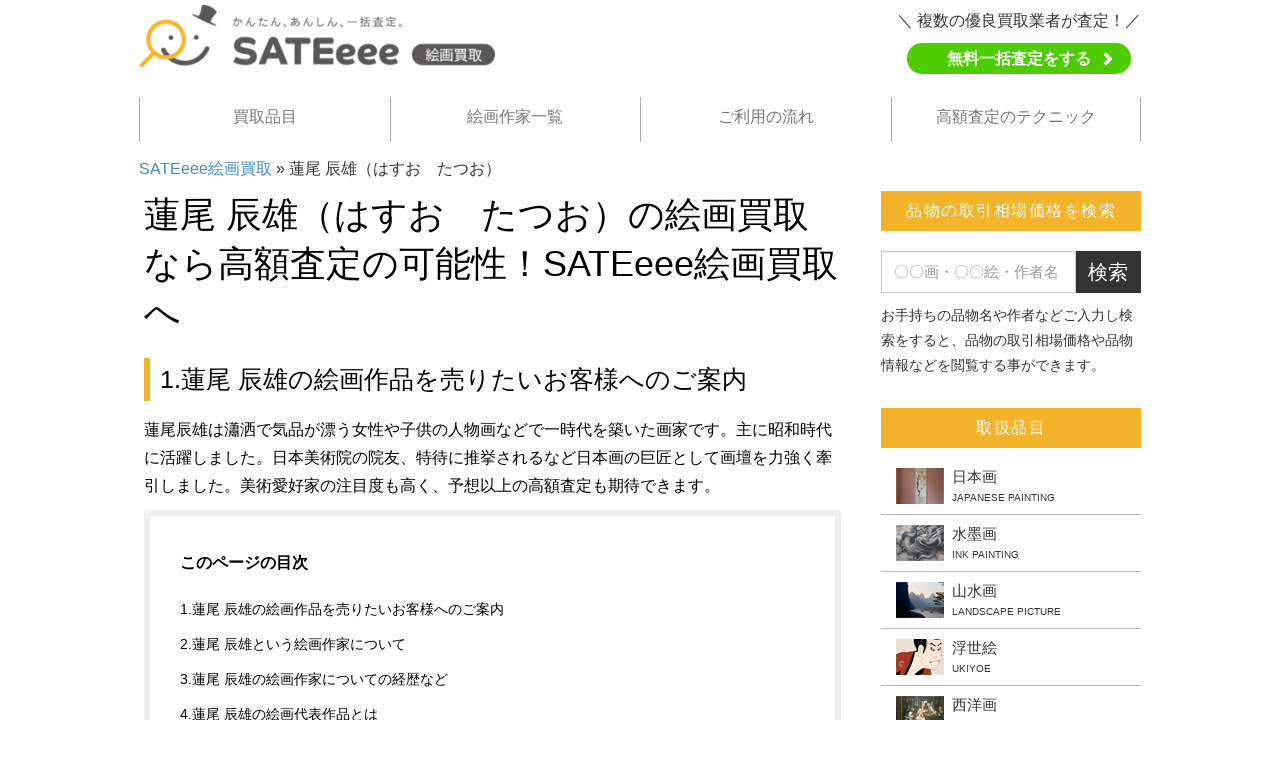

--- FILE ---
content_type: text/html; charset=UTF-8
request_url: https://painting-kaitori.com/hasuotatsuo/
body_size: 48497
content:
<!DOCTYPE html>
<html lang="en">
<head>
<!-- Google Tag Manager -->
<script>(function(w,d,s,l,i){w[l]=w[l]||[];w[l].push({'gtm.start':
new Date().getTime(),event:'gtm.js'});var f=d.getElementsByTagName(s)[0],
j=d.createElement(s),dl=l!='dataLayer'?'&l='+l:'';j.async=true;j.src=
'https://www.googletagmanager.com/gtm.js?id='+i+dl;f.parentNode.insertBefore(j,f);
})(window,document,'script','dataLayer','GTM-MHZ33BC');</script>
<!-- End Google Tag Manager -->
  <meta charset="utf-8">
  <meta name="viewport" content="width=device-width, initial-scale=1.0 ,minimum-scale=1.0 ,maximum-scale=1.0, user-scalable=no">
    <!-- icon -->
  <link rel="icon" type="image/x-icon" href="https://painting-kaitori.com/images/favicon.ico">
  <link rel="apple-touch-icon" sizes="180x180" href="https://painting-kaitori.com/images/apple-touch-icon.png">
  <link rel="icon" type="image/png" sizes="192×192" href="https://painting-kaitori.com/images/android-chrome.png">
    <title>蓮尾 辰雄（はすお　たつお）の絵画買取なら高額査定の可能性！SATEeee絵画買取へ</title>
    
<!-- All in One SEO Pack 2.12.1 by Michael Torbert of Semper Fi Web Design[957,1003] -->
<meta name="description"  content="「蓮尾 辰雄（はすお　たつお）」の絵画買取なら当社【SATEeee絵画買取】お任せください！「蓮尾 辰雄（はすお　たつお）」の絵画を複数の買取業者の査定を比較する事によって、査定金額に数万円の差がでる事もございます。まずは、メールやLINEにて無料査定をさせて頂きます。" />

<link rel="canonical" href="https://painting-kaitori.com/hasuotatsuo/" />
<!-- /all in one seo pack -->

<!-- This site is optimized with the Yoast SEO plugin v12.2 - https://yoast.com/wordpress/plugins/seo/ -->
<meta name="robots" content="max-snippet:-1, max-image-preview:large, max-video-preview:-1"/>
<link rel="canonical" href="https://painting-kaitori.com/hasuotatsuo/" />
<meta property="og:locale" content="ja_JP" />
<meta property="og:type" content="article" />
<meta property="og:title" content="蓮尾 辰雄（はすお　たつお） - SATEeee絵画買取" />
<meta property="og:description" content="蓮尾 辰雄（はすお　たつお）の絵画買取なら高額査定の可能性！SATEeee絵画買取へ 1.蓮尾 辰雄の絵画作品を売りたいお客様へのご案内 蓮尾辰雄は瀟洒で気品が漂う女性や子供の人物画などで一時代を築いた画家です。主に昭和 &hellip;" />
<meta property="og:url" content="https://painting-kaitori.com/hasuotatsuo/" />
<meta property="og:site_name" content="SATEeee絵画買取" />
<meta name="twitter:card" content="summary_large_image" />
<meta name="twitter:description" content="蓮尾 辰雄（はすお　たつお）の絵画買取なら高額査定の可能性！SATEeee絵画買取へ 1.蓮尾 辰雄の絵画作品を売りたいお客様へのご案内 蓮尾辰雄は瀟洒で気品が漂う女性や子供の人物画などで一時代を築いた画家です。主に昭和 [&hellip;]" />
<meta name="twitter:title" content="蓮尾 辰雄（はすお　たつお） - SATEeee絵画買取" />
<script type='application/ld+json' class='yoast-schema-graph yoast-schema-graph--main'>{"@context":"https://schema.org","@graph":[{"@type":"WebSite","@id":"https://painting-kaitori.com/#website","url":"https://painting-kaitori.com/","name":"SATEeee\u7d75\u753b\u8cb7\u53d6","potentialAction":{"@type":"SearchAction","target":"https://painting-kaitori.com/?s={search_term_string}","query-input":"required name=search_term_string"}},{"@type":"WebPage","@id":"https://painting-kaitori.com/hasuotatsuo/#webpage","url":"https://painting-kaitori.com/hasuotatsuo/","inLanguage":"ja","name":"\u84ee\u5c3e \u8fb0\u96c4\uff08\u306f\u3059\u304a\u3000\u305f\u3064\u304a\uff09 - SATEeee\u7d75\u753b\u8cb7\u53d6","isPartOf":{"@id":"https://painting-kaitori.com/#website"},"datePublished":"2019-08-26T10:04:48+00:00","dateModified":"2019-11-26T02:10:12+00:00","breadcrumb":{"@id":"https://painting-kaitori.com/hasuotatsuo/#breadcrumb"}},{"@type":"BreadcrumbList","@id":"https://painting-kaitori.com/hasuotatsuo/#breadcrumb","itemListElement":[{"@type":"ListItem","position":1,"item":{"@type":"WebPage","@id":"https://painting-kaitori.com/","url":"https://painting-kaitori.com/","name":"SATEeee\u7d75\u753b\u8cb7\u53d6"}},{"@type":"ListItem","position":2,"item":{"@type":"WebPage","@id":"https://painting-kaitori.com/hasuotatsuo/","url":"https://painting-kaitori.com/hasuotatsuo/","name":"\u84ee\u5c3e \u8fb0\u96c4\uff08\u306f\u3059\u304a\u3000\u305f\u3064\u304a\uff09"}}]}]}</script>
<!-- / Yoast SEO plugin. -->

<link rel='dns-prefetch' href='//s.w.org' />
<link rel='stylesheet' id='wp-block-library-css'  href='https://painting-kaitori.com/wp-includes/css/dist/block-library/style.min.css?ver=5.2.11' type='text/css' media='all' />
<link rel='stylesheet' id='wp-pagenavi-css'  href='https://painting-kaitori.com/wp-content/plugins/wp-pagenavi/pagenavi-css.css?ver=2.70' type='text/css' media='all' />
<link rel='stylesheet' id='bootstrap-min-styles-css'  href='https://painting-kaitori.com/wp-content/themes/painting/css/bootstrap.min.css?ver=5.2.11' type='text/css' media='all' />
<link rel='stylesheet' id='bootstrap-grid-styles-css'  href='https://painting-kaitori.com/wp-content/themes/painting/css/bootstrap-grid.css?ver=5.2.11' type='text/css' media='all' />
<link rel='stylesheet' id='bootstrap-theme-min-styles-css'  href='https://painting-kaitori.com/wp-content/themes/painting/css/bootstrap-theme.min.css?ver=5.2.11' type='text/css' media='all' />
<link rel='stylesheet' id='style-styles-css'  href='https://painting-kaitori.com/wp-content/themes/painting/css/style.css?ver=5.2.11' type='text/css' media='all' />
<link rel='stylesheet' id='jquery-smartmenus-bootstrap-styles-css'  href='https://painting-kaitori.com/wp-content/themes/painting/css/jquery.smartmenus.bootstrap.css?ver=5.2.11' type='text/css' media='all' />
<link rel='stylesheet' id='all-min-styles-css'  href='https://painting-kaitori.com/wp-content/themes/painting/inc/assets/all.min.css?ver=5.2.11' type='text/css' media='all' />
<link rel='stylesheet' id='brands-min-styles-css'  href='https://painting-kaitori.com/wp-content/themes/painting/inc/assets/brands.min.css?ver=5.2.11' type='text/css' media='all' />
<link rel='stylesheet' id='fontawesome-min-styles-css'  href='https://painting-kaitori.com/wp-content/themes/painting/inc/assets/fontawesome.min.css?ver=5.2.11' type='text/css' media='all' />
<link rel='stylesheet' id='regular-min-styles-css'  href='https://painting-kaitori.com/wp-content/themes/painting/inc/assets/regular.min.css?ver=5.2.11' type='text/css' media='all' />
<link rel='stylesheet' id='solid-min-styles-css'  href='https://painting-kaitori.com/wp-content/themes/painting/inc/assets/solid.min.css?ver=5.2.11' type='text/css' media='all' />
<link rel='stylesheet' id='slick-styles-css'  href='https://painting-kaitori.com/wp-content/themes/painting/inc/assets/slick.css?ver=5.2.11' type='text/css' media='all' />
<link rel='stylesheet' id='slick-theme-styles-css'  href='https://painting-kaitori.com/wp-content/themes/painting/inc/assets/slick-theme.css?ver=5.2.11' type='text/css' media='all' />
<link rel='stylesheet' id='custom-styles-css'  href='https://painting-kaitori.com/wp-content/themes/painting/inc/assets/custom.css?ver=5.2.11' type='text/css' media='all' />
<link rel='https://api.w.org/' href='https://painting-kaitori.com/wp-json/' />
<link rel="EditURI" type="application/rsd+xml" title="RSD" href="https://painting-kaitori.com/xmlrpc.php?rsd" />
<link rel="wlwmanifest" type="application/wlwmanifest+xml" href="https://painting-kaitori.com/wp-includes/wlwmanifest.xml" /> 
<meta name="generator" content="WordPress 5.2.11" />
<link rel='shortlink' href='https://painting-kaitori.com/?p=1381' />
<link rel="alternate" type="application/json+oembed" href="https://painting-kaitori.com/wp-json/oembed/1.0/embed?url=https%3A%2F%2Fpainting-kaitori.com%2Fhasuotatsuo%2F" />
<link rel="alternate" type="text/xml+oembed" href="https://painting-kaitori.com/wp-json/oembed/1.0/embed?url=https%3A%2F%2Fpainting-kaitori.com%2Fhasuotatsuo%2F&#038;format=xml" />

  <!-- Global site tag (gtag.js) - Google Analytics -->
  <script async src="https://www.googletagmanager.com/gtag/js?id=UA-148929346-7"></script>
  <script>
    window.dataLayer = window.dataLayer || [];
    function gtag(){dataLayer.push(arguments);}
    gtag('js', new Date());

    gtag('config', 'UA-148929346-7');
  </script>

</head>
<body>
<!-- Google Tag Manager (noscript) -->
<noscript><iframe src="https://www.googletagmanager.com/ns.html?id=GTM-MHZ33BC"
height="0" width="0" style="display:none;visibility:hidden"></iframe></noscript>
<!-- End Google Tag Manager (noscript) -->

<div id="main-page">
   <div class="custom-header">
        <div class="container-fluid header">
        <div class="row">
          <div class="col-md-6 logo"><div class="row"><a href="https://painting-kaitori.com"><img src="https://painting-kaitori.com/wp-content/themes/painting/images/logo-new.png" alt="かんたん、あんしん、一括査定。SATEeee掛け軸買取"></a></div></div>
          <div class="col-md-6 pc">
            <div class="row">
              <div class="contact-header">
                <!-- <div class="left-contact">
                    <div class="contact-hour"><span class="txt-hour">お問い合わせ</span>営業時間 | 10:00～19:00</div>
                    <div class="">
                        <div class="contact-phone dp_Pc" >
                      <span><img src="https://painting-kaitori.com/wp-content/themes/painting/images/icon-phone.png" alt="0120-900-583"></span>
                      <span>0120-900-583</span>
                    </div>
                                        <a href="tel:0120900583" class="dp_Sp" onclick="gtag('event', 'hanging-tel', {'event_category': 'hanging-tel', 'event_label': 'hasuotatsuo', 'value': '0'});">
                      <div class="contact-phone">
                        <span><img src="https://painting-kaitori.com/wp-content/themes/painting/images/icon-phone.png" alt="0120-900-583"></span>
                        <span>0120-900-583</span>
                      </div>
                    </a>
                  </div>
                </div> -->
                <div class="box_assessment_top">
                  <p>＼ 複数の優良買取業者が査定！／</p>
                  <p><a href="https://sateeee.com/signup" class="btn-assessment_top" target="_blank">無料一括査定をする</a></p>
                </div>
              </div>
              <!--  <a href="https://painting-kaitori.com/form/satei_form.php">
                <div class="contact-device">
                  <div class="txt-contact">
                    <div class="col-30per">
                      <img src="https://painting-kaitori.com/wp-content/themes/painting/images/letter-new.png" alt="メール査定">
                    </div>
                    <div class="col-70per taC">
                      <span>メール査定</span>
                    </div>
                  </div>
                </div>
              </a> -->
            </div>
          </div>
        </div>
      </div>
      <!-- Navbar static top -->
      <div class="menu-bar">
        <div class="navbar navbar-default navbar-static-top header-menu" role="navigation">
          <div class="container">
            <div class="navbar-header">
              <button type="button" class="navbar-toggle" data-toggle="collapse" data-target=".navbar-collapse">
              <span class="sr-only">Toggle navigation</span>
              <span class="icon-bar"></span>
              <span class="icon-bar"></span>
              <span class="icon-bar"></span>
              </button>
            </div>
            <div class="navbar-collapse collapse">
              <!-- Left nav -->
              <ul class="nav navbar-nav">
                <li class="node1"><a href="https://painting-kaitori.com">買取品目<span class="caret"></span></a>
                <ul class="dropdown-menu">
                  <li><a href="https://painting-kaitori.com/nihonga/"><div class="img-item"><img src="https://painting-kaitori.com/wp-content/themes/painting/inc/images/icon-img_item_header_4.jpg" alt="日本画"></div>日本画</a></li>
                    <li><a href="https://painting-kaitori.com/nihonga/suibokuga/"><div class="img-item"><img src="https://painting-kaitori.com/wp-content/themes/painting/inc/images/icon-img_item_header_5.jpg" alt="水墨画"></div>水墨画</a></li>
                    <li><a href="https://painting-kaitori.com/nihonga/sansuiga/"><div class="img-item"><img src="https://painting-kaitori.com/wp-content/themes/painting/inc/images/icon-img_item_header_3.jpg" alt="山水画"></div>山水画</a></li>
                    <li><a href="https://painting-kaitori.com/nihonga/ukiyoe/"><div class="img-item"><img src="https://painting-kaitori.com/wp-content/themes/painting/inc/images/icon-img_item_header_8.jpg" alt="浮世絵"></div>浮世絵</a></li>

                    <li><a href="https://painting-kaitori.com/seiyoga/"><div class="img-item"><img src="https://painting-kaitori.com/wp-content/themes/painting/inc/images/icon-img_item_header_12.jpg" alt="西洋画"></div>西洋画</a></li>
                    <li><a href="https://painting-kaitori.com/seiyoga/aburae/"><div class="img-item"><img src="https://painting-kaitori.com/wp-content/themes/painting/inc/images/icon-img_item_header_7.jpg" alt="油絵"></div>油絵</a></li>
                    <li><a href="https://painting-kaitori.com/seiyoga/suisaiga/"><div class="img-item"><img src="https://painting-kaitori.com/wp-content/themes/painting/inc/images/icon-img_item_header_6.jpg" alt="水彩画"></div>水彩画</a></li>

                    <li><a href="https://painting-kaitori.com/hanga/"><div class="img-item"><img src="https://painting-kaitori.com/wp-content/themes/painting/inc/images/icon-img_item_header_9.jpg" alt="版画"></div>版画</a></li>

                    <li><a href="https://painting-kaitori.com/hanga/shirukusukurin/"><div class="img-item"><img src="https://painting-kaitori.com/wp-content/themes/painting/inc/images/icon-img_item_header_1.jpg" alt="シルクスクリーン"></div>シルクスクリーン</a></li>
                    <li><a href="https://painting-kaitori.com/chugokukaiga/"><div class="img-item"><img src="https://painting-kaitori.com/wp-content/themes/painting/inc/images/icon-img_item_header_2.jpg" alt="中国絵画"></div>中国絵画</a></li>
                    <li><a href="https://painting-kaitori.com/gendaiato/"><div class="img-item"><img src="https://painting-kaitori.com/wp-content/themes/painting/inc/images/icon-img_item_header_10.jpg" alt="現代アート"></div>現代アート</a></li>
                    <!-- <li><a href="https://painting-kaitori.com/artist/"><div class="img-item"><img src="https://painting-kaitori.com/wp-content/themes/painting/inc/images/icon-img_item_header_11.jpg" alt="絵画作家一覧"></div>絵画作家一覧</a></li> -->
                </ul>
              </li>
              <li class="node1"><a href="https://painting-kaitori.com/artist/" class="caret-gray">絵画作家一覧<span class="caret"></span></a></li>
              <!-- <li class="node1"><a href="https://painting-kaitori.com/method/" class="caret-gray">買取方法<span class="caret"></span></a></li> -->
              <li class="node1"><a href="https://painting-kaitori.com/flow/" class="caret-gray">ご利用の流れ<span class="caret"></span></a></li>
              <li class="node1"><a href="https://painting-kaitori.com/technique/" class="caret-gray">高額査定のテクニック<span class="caret"></span></a></li>
              <div class="box-custom-btn">
                <p>複数の優良買取業者があなたの大切な品物を親切・丁寧に査定</p>
                <p class="center" id="btn-special-menu"><a href="https://sateeee.com/signup" target="_blank">無料一括査定をする</a></p>
              </div>
              <!-- <li class="node1"><a href="https://painting-kaitori.com/kaitori/">高価買取 <span>PURCHASE</span></a></li> -->
              <!-- <li class="node1"><a href="https://painting-kaitori.com/artist/">掛け軸作家一覧 <span>ARTIST</span></a></li> -->
            </ul>
            </div><!--/.nav-collapse -->
            </div><!--/.container -->
          </div>
        </div>
  </div>
     <!--    <div id="header-scroll">
          <div id="header-in">
            <div class="clearfix">
              <div class="header-tel pc">
                <div class="header-tel-all"><span class="all">全国対応</span>年中無休 <span class="hour">24時間電話受付</span> 携帯･PHSからも通話可能</div>
                <div class="header-tel-num"><img src="https://painting-kaitori.com/wp-content/themes/painting/inc/images/header-tel.png" alt="0120-900-583" class="pc">0120-900-583</div>
              </div>
              <div class="header-tel sp">
                <a href="tel:0120900583" onclick="gtag('event', 'daikibo-tel', {'event_category': 'daikibo-tel', 'event_label': 'hasuotatsuo', 'value': '0'});">
                  <div class="header-tel-all"><span class="all">全国対応</span>年中無休 <span class="hour">24時間電話受付</span> 携帯･PHSからも通話可能</div>
                  <div class="header-tel-num"><img src="https://painting-kaitori.com/wp-content/themes/painting/inc/images/header-scroll-tel-sp.png" alt="0120-900-583" class="sp">0120-900-583</div>
                </a>
              </div>
              <a href="https://sateeee.com/" class="header-scroll-btn"><img src="https://painting-kaitori.com/wp-content/themes/painting/images/icon-pc.png" alt="一括査定"></span>一括査定</a>
              <a href="https://hanging-scroll-kaitori.com/line/" class="header-line-btn"><img src="https://painting-kaitori.com/wp-content/themes/painting/images/icon-line.png" alt="LINE査定"></span>LINE査定</a>
              
            </div>
                      </div>
        </div> -->      <!-- breadcrumb -->
      <!-- <div class="breadcrumb">
       <p id="breadcrumbs"><a href="https://painting-kaitori.com">SATEeee絵画買取</a> > 蓮尾 辰雄（はすお　たつお）</p>
      </div> -->
      <!-- breadcrumb -->
      <div class="breadcrumb">
        <p id=breadcrumbs><span><span><a href="https://painting-kaitori.com/" >SATEeee絵画買取</a> » <span class="breadcrumb_last" aria-current="page">蓮尾 辰雄（はすお　たつお）</span></span></span></p>      </div>
      <!-- main image -->

  <div class="main-page">
    <div class="main-page-content main-page-content-sub ">
      <div class="main-content">
        <div class="inner-content">
          <div class="text-container">
            <div id="page-sub">
              <div class="block-conts">
                               <h1>蓮尾 辰雄（はすお　たつお）の絵画買取なら高額査定の可能性！SATEeee絵画買取へ</h1>


<h2>1.蓮尾 辰雄の絵画作品を売りたいお客様へのご案内</h2>


<p>蓮尾辰雄は瀟洒で気品が漂う女性や子供の人物画などで一時代を築いた画家です。主に昭和時代に活躍しました。日本美術院の院友、特待に推挙されるなど日本画の巨匠として画壇を力強く牽引しました。美術愛好家の注目度も高く、予想以上の高額査定も期待できます。</p>

<!-- <div class="creator-box production-box">
    <h3 class="creator-box-title">
          <span>このページの目次</span>
    </h3>
    <p id="get-auto-table-h2" class="creator-box-text"></p>   
</div> -->
<div class="creator-box production-box get-auto-table-h2">
  <h3 class="creator-box-title">
    <span>このページの目次</span>
  </h3>
  <p id="get-auto-table" class="creator-box-text">
  	
  </p>    
</div>
<h2>2.蓮尾 辰雄という絵画作家について</h2>


<p>蓮尾辰雄は、東京美術学校日本画科を卒業したのち、松岡映丘、前田青邨に師事しました。第11回帝展で『日こぼれ』が初めて入選し、その後も帝展や文展、院展などで活躍し、多くの作品が入選、受賞を果たしました。また、前田青邨のもとで法隆寺金堂壁画再現模写、高松塚古墳壁画の模写にも従事しています。</p>

<h2>3.蓮尾 辰雄の絵画作家についての経歴など</h2>


<p>蓮尾辰雄は1904年、福岡県大牟田市に生まれました。第2回聖徳太子奉讃美術展に『ひるさがり』を出展し入選を果たします。さらに、新文展には第1回、第6回に入選し、1940年の紀元2600年奉祝日本画大展では『朝晴れ』、『空』が入選するなど、大きな反響を呼びました。終戦後もいっそう画業に邁進し、1947年の第3回日展で『専念』が入選し、院展では1973年に『母子』、1974年に『夏日』が奨励賞を受賞しています。旺盛な制作意欲で傑作を世に出し続け、1988年、享年85歳で人生の幕を閉じました。</p>


<h2>4.蓮尾 辰雄の絵画代表作品とは</h2>


<ul>
<li>日こぼれ</li>
<li>背戸の遊び</li>
<li>専念</li>
<li>母子</li>
<li>夏日</li>
</ul>

<h2>5.蓮尾 辰雄の絵画作品の買取査定ポイントを解説</h2>


<p>蓮尾辰雄はコレクターの収集熱も高い人気作家のため、市場では真贋不明の作品が出回るケースも見受けられ、真作であるかどうかが買取査定の重要ポイントとなります。正式な鑑定書などで真作の証明ができる作品は、高査定額となる可能性が高くなります。また、作品の保存状態、額などの付属品が残っているかが査定額アップのためのポイントです。また、得意とした人物画も人気が高いですが、その他に花を描いたものにも定評があるため、作品のモチーフも査定ポイントとなります。</p>

<strong>代表的な絵画作品の査定ポイントはこちら</strong>

<ul>
<li>作者本人の作品であるか（正式な証明書や鑑定書があるとなお良し）</li>
<li>保存状態は良好か（傷やシミ、カビなど汚れがないと査定額はアップします）</li>
<li>展覧会の出展実績があるか（目録や解説などがあるとなお良し）</li>
<li>付属品が保管されているか（額や共シールなど）</li>
<li>署名や落款があるか</li>
<li>モチーフが人気のある人物や花であるか</li>



</ul>


<h2>6.蓮尾 辰雄の絵画作品の取引相場や参考価格</h2>


<p>蓮尾辰雄作品は現在、市場に出回る数が多くないという状況のため、作品の希少価値は高まっています。定評のある人物画のほか、作家の画風の冴える花の画なども高評価を得ており、画面サイズが縦52.5cm、横44.5cm、額付サイズが縦74cm、横66.5ｃｍの『牡丹』という作品が、署名、落款があり、作品の保存状態が良く、おおむね良好な状態の額と箱も残っており、40,000円で落札された実績があります。</p>

<h2>7.蓮尾 辰雄の絵画作品の買取についてのまとめ</h2>


<p>壁画の模写事業に従事するなど、伝統技術の探究にも真摯に取り組んだ蓮尾辰雄。清冽で凛とした気風が漂う作品を手元に置きたいファンも多いため、署名や落款、鑑定書などで真作が確認できる作品は、意外な高値となることもあります。お手元に蓮尾辰雄作品をお持ちの場合は、ぜひ査定に出されることをおすすめします。</p>
<h2 class="heading-none-table">その他の絵画について</h2>
<div class="boxInr01">
  <dl class="dlStyle01">
	  <dt><a href="https://painting-kaitori.com/nihonga/">日本画</a></dt>
	  <dd>
	  	<a href="https://painting-kaitori.com/nihonga/suibokuga/">水墨画</a> | 
	  	<a href="https://painting-kaitori.com/nihonga/sansuiga/">山水画</a> | 
	  	<a href="https://painting-kaitori.com/nihonga/nanga/">南画</a> | 
	  	<a href="https://painting-kaitori.com/nihonga/kachoga/">花鳥画</a> | 
	  	<a href="https://painting-kaitori.com/nihonga/bijinga/">美人画</a> | 
	  	<a href="https://painting-kaitori.com/nihonga/ukiyoe/">浮世絵</a> | 
	  </dd>	  

	  <dt><a href="https://painting-kaitori.com/seiyoga/">西洋画</a></dt>
      <dd>
      	<a href="https://painting-kaitori.com/seiyoga/aburae/">油絵</a> | 
      	<a href="https://painting-kaitori.com/seiyoga/suisaiga/">水彩画</a> | 
      	<a href="https://painting-kaitori.com/seiyoga/tobanga/">陶板画</a> | 
      	<a href="https://painting-kaitori.com/seiyoga/pasuteruga/">パステル画</a> | 
      	<a href="https://painting-kaitori.com/seiyoga/temperaga/">テンペラ画</a> | 
      </dd>      

      <dt><a href="https://painting-kaitori.com/hanga/">版画</a></dt>
      <dd>
      	<a href="https://painting-kaitori.com/hanga/ritogurafu/">リトグラフ</a> | 
      	<a href="https://painting-kaitori.com/hanga/shirukusukurin/">シルクスクリーン</a> | 
      	<a href="https://painting-kaitori.com/hanga/mokuhanga/">木版画</a> | 
      	<a href="https://painting-kaitori.com/hanga/dohanga/">銅板画</a> | 
      </dd>      

      <dt><a href="https://painting-kaitori.com/chugokukaiga/">中国絵画 </a></dt>
      <dd>
      	<a href="https://painting-kaitori.com/chugokukaiga/chugokusuisaiga/">中国水墨画</a> | 
      	<a href="https://painting-kaitori.com/chugokukaiga/chugokusansuiga/">中国山水画</a> | 
      	<a href="https://painting-kaitori.com/chugokukaiga/bunjinga/">文人画（南宗画）</a> | 
      	<a href="https://painting-kaitori.com/chugokukaiga/intaiga/">院体画（北宗画）</a> | 
      	<a href="https://painting-kaitori.com/chugokukaiga/hakubyo/">白描</a> | 
      	<a href="https://painting-kaitori.com/chugokukaiga/doshakuga/">道釈画</a> | 
      </dd>      

      <dt><a href="https://painting-kaitori.com/gendaiato/">現代アート  </a></dt>
      <dd>
      	<a href="https://painting-kaitori.com/gendaiato/poppuato/">ポップアート</a> | 
      	<a href="https://painting-kaitori.com/gendaiato/shururearisumu/">シュルレアリスム</a> | 
      	<a href="https://painting-kaitori.com/gendaiato/inshoha/">印象派</a> | 
      	<a href="https://painting-kaitori.com/gendaiato/kyubisumu/">キュビスム</a> | 
      	<a href="https://painting-kaitori.com/gendaiato/gutaibijutsu/">具体美術</a> | 
      </dd>   
      <dt><a href="https://painting-kaitori.com/artist/">絵画作家一覧</a></dt>   
</dl>
</div>                                <br>
                <br>
                <!--               <div class="block-conts">
                <ul class="link-banner-contact">
                  <li>      
                    <a href="https://sateeee.com" target="_blank" class="bn-qc">
                      <div class="banner banner-pc">
                        <div class="banner-box">
                            <div class="banner-inner">
                              <span class="icon-banner"><img src="https://painting-kaitori.com/wp-content/themes/painting/images/icon-pc.png" alt="一括査定"></span>一括査定
                            </div>
                        </div>
                      </div>
                    </a>
                  </li>
                  <li>      
                    <a href="https://painting-kaitori.com/line/" class="bn-qc">
                      <div class="banner banner-line">
                        <div class="banner-box">
                            <div class="banner-inner">
                              <span class="icon-banner"><img src="https://painting-kaitori.com/wp-content/themes/painting/images/icon-line.png" alt="LINE査定"></span>LINE査定
                            </div>
                        </div>
                      </div>
                    </a>
                  </li>
                </ul>  
                <div class="footer-contact">                  
                  <div class="contact-hour">
                    <table class="tg">
                      <tr>
                        <th class="tg-031e" colspan="2">お気軽にお問合せください</th>
                      </tr>
                      <tr>
                        <td><p  class="txt-hour">営業時間</p></td>
                        <td><p class="hour">10:00～19:00</p></td>
                      </tr>
                    </table>
                  </div>
                    <div class="contact-phone">
                      <table class="tg">
                        <tr>
                          <td class="table-time"><span>0120-900-583</span></td>
                        </tr>
                      </table> 
                    </div>
                </div>     
              </div>  -->        
              </div>
            </div>
 
          </div>
          
        </div> 
      </div>
      <div class="right-content">

      <!-- side bar -->
      
      <div class="search_wp">
        <div class="orange-title">品物の取引相場価格を検索</div>
          <form action="https://painting-kaitori.com/" method="GET" role="form">
            <div class="input-group">
              <input type="text" name="s" class="form-control" placeholder="〇〇画・〇〇絵・作者名"  >
              <span class="input-group-btn">
                <button class="btn btn-default" type="submit">検索</button>
              </span>
            </div><!-- /input-group -->
          </form>
          <p class="txt01">お手持ちの品物名や作者などご入力し検索をすると、品物の取引相場価格や品物情報などを閲覧する事ができます。</p>
        </div>

        <div class="group-list1">
          <div class="orange-title">取扱品目</div>
          <div class="list-inner">
            <ul>

              <li>
                <a href="https://painting-kaitori.com/nihonga/">
                  <div class="item-cont">
                    <div class="intem-cont-inner">
                     <p>日本画</p> <span class="txt-sub">JAPANESE PAINTING</span>
                    </div>
                  </div>
                  <div class="item-img custom-item-img"><img src="https://painting-kaitori.com/wp-content/themes/painting/inc/images/sb-sidebar-paiting-img-04.jpg" alt="日本画"></div>
                </a>
              </li>
              <li>
                <a href="https://painting-kaitori.com/nihonga/suibokuga/">
                  <div class="item-cont">
                    <div class="intem-cont-inner">
                     <p>水墨画</p> <span class="txt-sub">INK PAINTING</span>
                    </div>
                  </div>
                  <div class="item-img custom-item-img"><img src="https://painting-kaitori.com/wp-content/themes/painting/inc/images/sb-sidebar-paiting-img-05.jpg" alt="水墨画"></div>
                </a>
              </li>
              <li>
                <a href="https://painting-kaitori.com/nihonga/sansuiga/">
                  <div class="item-cont">
                    <div class="intem-cont-inner">
                     <p>山水画</p> <span class="txt-sub">LANDSCAPE PICTURE</span>
                    </div>
                  </div>
                  <div class="item-img custom-item-img"><img src="https://painting-kaitori.com/wp-content/themes/painting/inc/images/sb-sidebar-paiting-img-03.jpg" alt="山水画"></div>
                </a>
              </li>
              <li>
                <a href="https://painting-kaitori.com/ukiyoe/">
                  <div class="item-cont">
                    <div class="intem-cont-inner">
                     <p>浮世絵</p> <span class="txt-sub">UKIYOE</span>
                    </div>
                  </div>
                  <div class="item-img custom-item-img"><img src="https://painting-kaitori.com/wp-content/themes/painting/inc/images/sb-sidebar-paiting-img-08.jpg" alt="浮世絵"></div>
                </a>
              </li>
              <li>
                <a href="https://painting-kaitori.com/seiyoga/">
                  <div class="item-cont">
                    <div class="intem-cont-inner">
                     <p>西洋画</p> <span class="txt-sub">WESTERN PAINTING</span>
                    </div>
                  </div>
                  <div class="item-img custom-item-img"><img src="https://painting-kaitori.com/wp-content/themes/painting/inc/images/sb-sidebar-paiting-img-13.jpg" alt="西洋画"></div>
                </a>
              </li>
              <li>
                <a href="https://painting-kaitori.com/seiyoga/aburae/">
                  <div class="item-cont">
                    <div class="intem-cont-inner">
                     <p>油絵</p> <span class="txt-sub">OIL PAINTING</span>
                    </div>
                  </div>
                  <div class="item-img custom-item-img"><img src="https://painting-kaitori.com/wp-content/themes/painting/inc/images/sb-sidebar-paiting-img-07.jpg" alt="油絵"></div>
                </a>
              </li>
              <li>
                <a href="https://painting-kaitori.com/seiyoga/suisaiga/">
                  <div class="item-cont">
                    <div class="intem-cont-inner">
                     <p>水彩画</p> <span class="txt-sub">WATERCOLOR</span>
                    </div>
                  </div>
                  <div class="item-img custom-item-img"><img src="https://painting-kaitori.com/wp-content/themes/painting/inc/images/sb-sidebar-paiting-img-06.jpg" alt="水彩画"></div>
                </a>
              </li>
              <li>
                <a href="https://painting-kaitori.com/hanga/">
                  <div class="item-cont">
                    <div class="intem-cont-inner">
                     <p>版画</p> <span class="txt-sub">ART PRINT</span>
                    </div>
                  </div>
                  <div class="item-img custom-item-img"><img src="https://painting-kaitori.com/wp-content/themes/painting/inc/images/sb-sidebar-paiting-img-09.jpg" alt="版画"></div>
                </a>
              </li>
              <li>
                <a href="https://painting-kaitori.com/chugokukaiga/">
                  <div class="item-cont">
                    <div class="intem-cont-inner">
                     <p>中国絵画</p> <span class="txt-sub">CHINESE PAINTING</span>
                    </div>
                  </div>
                  <div class="item-img custom-item-img"><img src="https://painting-kaitori.com/wp-content/themes/painting/inc/images/sb-sidebar-paiting-img-02.jpg" alt="中国絵画"></div>
                </a>
              </li>
              <li>
                <a href="https://painting-kaitori.com/gendaiato/">
                  <div class="item-cont">
                    <div class="intem-cont-inner">
                     <p>現代アート</p> <span class="txt-sub">CONTEMPORARY ART</span>
                    </div>
                  </div>
                  <div class="item-img custom-item-img"><img src="https://painting-kaitori.com/wp-content/themes/painting/inc/images/sb-sidebar-paiting-img-11.jpg" alt="現代アート"></div>
                </a>
              </li>
              <li>
                <a href="https://painting-kaitori.com/artist/">
                  <div class="item-cont">
                    <div class="intem-cont-inner">
                     <p>絵画作家一覧</p> <span class="txt-sub">PAINTER</span>
                    </div>
                  </div>
                  <div class="item-img custom-item-img"><img src="https://painting-kaitori.com/wp-content/themes/painting/inc/images/sb-sidebar-paiting-img-12.jpg" alt="絵画作家一覧"></div>
                </a>
              </li>

            </ul>
          </div>
        </div>
        <div class="box-banner-sb">
          <a href="https://sateeee.com/signup" rel="nofollow">
            <img src="https://painting-kaitori.com/wp-content/themes/painting/images/banner-pc-sidebar.png" alt="">
          </a>
        </div>

      </div>
    </div>
  </div>
<div id="footer">
  <div class="footer-inner">
    <div class="footer-link">

      <div class="block custom-col-block">
        <dl>
          <dt><a href="https://painting-kaitori.com/nihonga/">日本画</a></dt>
          <dd><a href="https://painting-kaitori.com/nihonga/suibokuga/">水墨画</a></dd>
          <dd>|</dd>
          <dd><a href="https://painting-kaitori.com/nihonga/sansuiga/">山水画</a></dd>
          <dd>|</dd>
          <dd><a href="https://painting-kaitori.com/nihonga/nanga/">南画</a></dd>
          <dd>|</dd>
          <dd><a href="https://painting-kaitori.com/nihonga/kachoga/">花鳥画</a></dd>
          <dd>|</dd>
          <dd><a href="https://painting-kaitori.com/nihonga/bijinga/">美人画</a></dd>
          <dd>|</dd>
          <dd><a href="https://painting-kaitori.com/nihonga/ukiyoe/">浮世絵</a></dd>
          <dd>|</dd>
        </dl>
        <dl>
          <dt><a href="https://painting-kaitori.com/seiyoga/">西洋画</a></dt>
          <dd><a href="https://painting-kaitori.com/seiyoga/aburae/">油絵</a></dd>
          <dd>|</dd>
          <dd><a href="https://painting-kaitori.com/seiyoga/suisaiga/">水彩画 </a></dd>
          <dd>|</dd>
          <dd><a href="https://painting-kaitori.com/seiyoga/tobanga/">陶板画</a></dd>
          <dd>|</dd>
          <dd><a href="https://painting-kaitori.com/seiyoga/pasuteruga/">パステル画</a></dd>
          <dd>|</dd>
          <dd><a href="https://painting-kaitori.com/seiyoga/temperaga/">テンペラ画</a></dd>
          <dd>|</dd>

        </dl>
      </div>

      <div class="block custom-col-block">
        <dl>
          <dt><a href="https://painting-kaitori.com/hanga/">版画</a></dt>
          <dd><a href="https://painting-kaitori.com/hanga/ritogurafu/">リトグラフ</a></dd>
          <dd>|</dd>
          <dd><a href="https://painting-kaitori.com/hanga/shirukusukurin/">シルクスクリーン </a></dd>
          <dd>|</dd>
          <dd><a href="https://painting-kaitori.com/hanga/mokuhanga/">木版画</a></dd>
          <dd>|</dd>
          <dd><a href="https://painting-kaitori.com/hanga/dohanga/">銅板画</a></dd>
          <dd>|</dd>


        </dl>
        <dl>
          <dt><a href="https://painting-kaitori.com/chugokukaiga/">中国絵画 </a></dt>
          <dd><a href="https://painting-kaitori.com/chugokukaiga/chugokusuisaiga/">中国水墨画</a></dd>
          <dd>|</dd>
          <dd><a href="https://painting-kaitori.com/chugokukaiga/chugokusansuiga/">中国山水画 </a></dd>
          <dd>|</dd>
          <dd><a href="https://painting-kaitori.com/chugokukaiga/bunjinga/">文人画（南宗画）</a></dd>
          <dd>|</dd>
          <dd><a href="https://painting-kaitori.com/chugokukaiga/intaiga/">院体画（北宗画）</a></dd>
          <dd>|</dd>
          <dd><a href="https://painting-kaitori.com/chugokukaiga/hakubyo/">白描</a></dd>
          <dd>|</dd>
          <dd><a href="https://painting-kaitori.com/chugokukaiga/doshakuga/">道釈画</a></dd>
          <dd>|</dd>
        </dl>
      </div>

      <div class="block custom-col-block">
        <dl>
          <dt><a href="https://painting-kaitori.com/gendaiato/">現代アート </a></dt>
          <dd><a href="https://painting-kaitori.com/gendaiato/poppuato/">ポップアート</a></dd>
          <dd>|</dd>
          <dd><a href="https://painting-kaitori.com/gendaiato/shururearisumu/">シュルレアリスム </a></dd>
          <dd>|</dd>
          <dd><a href="https://painting-kaitori.com/gendaiato/inshoha/">印象派</a></dd>
          <dd>|</dd>
          <dd><a href="https://painting-kaitori.com/gendaiato/kyubisumu/">キュビスム</a></dd>
          <dd>|</dd>
          <dd><a href="https://painting-kaitori.com/gendaiato/gutaibijutsu/">具体美術</a></dd>
          <dd>|</dd>
        </dl>
        <dl>
          <dt><a href="https://painting-kaitori.com/artist/">絵画作家一覧 </a></dt>
        </dl>
      </div>

      <div class="block">
        <dl>
          <dt>メインコンテンツ</dt>
          <!-- <dd><a href="https://painting-kaitori.com/method/">買取方法</a></dd>
          <dd>|</dd> -->
          <dd><a href="https://painting-kaitori.com/flow/">ご利用の流れ</a></dd>
          <dd>|</dd>
          <dd><a href="https://painting-kaitori.com/technique/">高額査定のテクニック</a></dd>
          <dd>|</dd>
        </dl>
      </div>
      <div class="block ">
        <dl>
          <dt><a href="https://painting-kaitori.com/area/">絵画買取ができる買取業者を探す</a></dt>
          <dd><span> 北海道</span></dd>
          <dd> | </dd>
          <dd><span> 青森</span></dd>
          <dd> | </dd>
          <dd><span> 岩手</span></dd>
          <dd> | </dd>
          <dd><span> 宮城</span></dd>
          <dd> | </dd>
          <dd><span> 秋田</span></dd>
          <dd> | </dd>
          <dd><span> 山形</span></dd>
          <dd> | </dd>
          <dd><span> 福島</span></dd>
          <dd> | </dd>
          <dd><span> 茨城</span></dd>
          <dd> | </dd>
          <dd><span> 栃木</span></dd>
          <dd> | </dd>
          <dd><span> 群馬</span></dd>
          <dd> | </dd>
          <dd><span> 埼玉県</span></dd>
          <dd> | </dd>
          <dd><span> 千葉</span></dd>
          <dd> | </dd>
          <dd><a href="https://painting-kaitori.com/area/tokyo/"> 東京都</a></dd>
          <dd> | </dd>
          <dd><span> 神奈川県</span></dd>
          <dd> | </dd>
          <dd><span> 新潟県</span></a></dd>
          <dd> | </dd>
          <dd><span> 富山</span></dd>
          <dd> | </dd>
          <dd><span> 石川</span></dd>
          <dd> | </dd>
          <dd><span> 福井</span></dd>
          <dd> | </dd>
          <dd><span> 山梨</span></dd>
          <dd> | </dd>
          <dd><span> 長野</span></dd>
          <dd> | </dd>
          <dd><span> 岐阜県</span></dd>
          <dd> | </dd>
          <dd><span> 静岡</span></dd>
          <dd> | </dd>
          <dd><span> 愛知</span></dd>
          <dd> | </dd>
          <dd><span> 三重</span></dd>
          <dd> | </dd>
          <dd><span> 滋賀</span></dd>
          <dd> | </dd>
          <dd><a href="https://painting-kaitori.com/area/kyoto/"> 京都府</a></dd>
          <dd> | </dd>
          <dd><span> 大阪府</span></dd>
          <dd> | </dd>
          <dd><span> 兵庫</span></dd>
          <dd> | </dd>
          <dd><span> 奈良</span></dd>
          <dd> | </dd>
          <dd><span> 和歌山</span></dd>
          <dd> | </dd>
          <dd><span> 鳥取</span></dd>
          <dd> | </dd>
          <dd><span> 島根</span></dd>
          <dd> | </dd>
          <dd><span> 岡山</span></dd>
          <dd> | </dd>
          <dd><span> 広島県</span></dd>
          <dd> | </dd>
          <dd><span> 山口</span></dd>
          <dd> | </dd>
          <dd><span> 徳島</span></dd>
          <dd> | </dd>
          <dd><span> 香川</span></dd>
          <dd> | </dd>
          <dd><span> 愛媛</span></dd>
          <dd> | </dd>
          <dd><span> 高知</span></dd>
          <dd> | </dd>
          <dd><a href="https://painting-kaitori.com/area/fukuoka/"> 福岡県</a></dd>
          <dd> | </dd>
          <dd><span> 佐賀</span></dd>
          <dd> | </dd>
          <dd><span> 長崎</span></dd>
          <dd> | </dd>
          <dd><span> 熊本</span></dd>
          <dd> | </dd>
          <dd><span> 大分</span></dd>
          <dd> | </dd>
          <dd><span> 宮崎</span></dd>
          <dd> | </dd>
          <dd><span> 鹿児島</span></dd>
          <dd> | </dd>
          <dd><span> 沖縄</span></dd>
          <dd> | </dd>
        </dl>
      </div>
    </div>
    <div class="footer-logo">
      <div class="footer-left">
        <div class="logo-f">
          <!-- <img src="/images/logo-normal.png" alt="SATEeee絵画買取"> -->
          <img src="https://painting-kaitori.com/wp-content/themes/painting/images/logo-footer-new.png" alt="かんたん、あんしん、一括査定。SATEeee絵画買取">
        </div>
      </div>
      <div class="footer-right">
        <!--  <ul>
                <li><a href="https://painting-kaitori.com/user_rule.pdf">お客様利用規約</a></li>
                <li>|</li>
                <li><a href="https://painting-kaitori.com/privacy.pdf">プライバシーポリシー</a></li>
                 <li>|</li>
                <li><a href="https://painting-kaitori.com/company/">運営会社</a></li>
                 <li>|</li>
                <li><a href="https://painting-kaitori.com/form/satei_form.php">お問い合わせ</a></li>
              </ul> -->
        <ul>
          <li><a href="https://sateeee.com/tos">お客様利用規約</a></li>
          <li>|</li>
          <li><a href="https://sateeee.com/privacy">プライバシーポリシー</a></li>
          <li>|</li><br class="dp_Sp">
          <li><a href="https://painting-kaitori.com/company/">運営会社</a></li>
          <li>|</li>
          <li><a href="https://sateeee.com/trader">協力業者募集について</a></li>
          <!-- <li>|</li>
                <li><a href="https://painting-kaitori.com/form/satei_form.php" target="_blank">お問い合わせ</a></li> -->
        </ul>
      </div>
    </div>
  </div>

</div>

<div class="footer02 clearfix">
  <!--  <a href="https://sateeee.com/" target="_blank" class="bn-qc">
        <div class="banner banner-pc">
          <div class="banner-box">
              <div class="banner-inner">
                <span class="icon-banner"><img src="https://painting-kaitori.com/wp-content/themes/painting/images/icon-pc.png" alt="一括査定"></span>一括査定
              </div>
          </div>
        </div>
      </a>
      <a href="https://painting-kaitori.com/line/" class="bn-qc">
        <div class="banner banner-line">
          <div class="banner-box">
              <div class="banner-inner">
                <span class="icon-banner"><img src="https://painting-kaitori.com/wp-content/themes/painting/images/icon-line.png" alt="LINE査定"></span>LINE査定
              </div>
          </div>
        </div>
      </a> -->
  <a href="https://sateeee.com/signup" target="_blank" class="bn-qc-pc">SATEeeeへ登録して一括査定をする</a>
  <!-- <a href="https://sateeee.com/signup" class="ct-btn-footer">無料一括査定をする</a> -->
  <a href="https://sateeee.com/signup" target="_blank" class="bn-qc-sp">無料一括査定をする</a>
</div>

</div>
<script type='text/javascript' src='https://painting-kaitori.com/wp-content/themes/painting/inc/assets/jquery.min.js?ver=1'></script>
<script type='text/javascript' src='https://painting-kaitori.com/wp-content/themes/painting/js/popper.min.js?ver=5.2.11'></script>
<script type='text/javascript' src='https://painting-kaitori.com/wp-content/themes/painting/js/bootstrap.min.js?ver=5.2.11'></script>
<script type='text/javascript' src='https://painting-kaitori.com/wp-content/themes/painting/js/jquery.smartmenus.js?ver=5.2.11'></script>
<script type='text/javascript' src='https://painting-kaitori.com/wp-content/themes/painting/js/jquery.smartmenus.bootstrap.js?ver=5.2.11'></script>
<script type='text/javascript' src='https://painting-kaitori.com/wp-content/themes/painting/js/jquery.fittext.js?ver=5.2.11'></script>
<script type='text/javascript' src='https://painting-kaitori.com/wp-content/themes/painting/js/common.js?ver=5.2.11'></script>
<script type='text/javascript' src='https://painting-kaitori.com/wp-content/themes/painting/inc/assets/slick.min.js?ver=5.2.11'></script>
<script type='text/javascript' src='https://painting-kaitori.com/wp-content/themes/painting/inc/assets/custom.js?ver=5.2.11'></script>
<script type='text/javascript' src='https://painting-kaitori.com/wp-includes/js/wp-embed.min.js?ver=5.2.11'></script>
</body>

</html>

--- FILE ---
content_type: text/css
request_url: https://painting-kaitori.com/wp-content/themes/painting/inc/assets/custom.css?ver=5.2.11
body_size: 42048
content:
.ntl-clearfix {
    clear: both;
}

#page-sub h2 {
    margin: 20px 0 15px 0;
}

@media (min-width: 1002px) {
    .key-main {
        min-height: 350px;
    }
}

@media only screen and (max-width: 767px) {
    #nagare_waku .nagare_box_001 dl dd {
        line-height: 1.6;
    }
    /*.key-main .key-left .top-txt .img-big img {
        max-width: 100%;
        margin-left: 0;
    }*/
}

@media (min-width: 1002px) {
    span.txt1.custom-txt1 {
        font-size: 52px;
    }
}

@media only screen and (max-width: 767px) {
    span.txt1.custom-txt1 {
        font-size: 18px;
    }
}

#footer .block dl dt a {
    color: #fff;
    margin: 0;
}


/* header */

div.img-item {
    display: inline-block;
    width: 30px;
    height: 23px;
    overflow: hidden;
    position: relative;
    vertical-align: middle;
    margin-right: 5px;
}

div.img-item>img {
    transform: translateY(-50%);
    position: absolute;
    top: 50%;
    left: 0;
}


/* end header */

.box-image {
    display: block;
    width: 166px;
    height: 124px;
    position: relative;
    overflow: hidden;
    margin-bottom: 10px;
    vertical-align: top;
}

.box-image img {
    max-width: 100%;
    position: absolute;
    top: 50%;
    left: 0;
    transform: translateY(-50%);
}

@media (max-width: 767px) {
    .box-image {
        width: 117px;
        height: 87px;
    }
}

.block.custom-col-block dl:nth-child(1),
.block.custom-col-block dl:nth-child(2) {
    width: 50%;
}

.dlStyle01 {
    border: 1px solid #ccc;
    padding: 20px;
    margin-top: 20px;
}

.dlStyle01 dt {
    padding-bottom: 4px;
}

.dlStyle01 dd {
    padding-bottom: 20px;
}

.dlStyle01 dd:last-child {
    padding-bottom: 0;
}

.group-list1 .item-img.custom-item-img {
    display: inline-block;
    position: relative;
    height: 36px;
}

.group-list1 .item-img.custom-item-img img {
    position: absolute;
    top: 50%;
    transform: translateY(-50%);
    left: 0;
}


/* list post tags */

ul.list_tags {
    padding-left: 0;
    list-style: none;
    margin-top: 20px;
    display: flex;
    flex-wrap: wrap;
}

ul.list_tags li {
    flex: 1 0 21%;
    text-align: center;
    border: 1px solid #ccc;
    margin: 3px;
    padding: 5px;
}

ul.list_tags li a {
    color: #000;
    font-size: 13px;
    display: block;
}

@media only screen and (max-width: 767px) {
    ul.list_tags li {
        flex: 1 0 33%;
    }
}

.nihonga.custom-box-content .box-left {
    width: 20%;
    float: left;
}

.nihonga.custom-box-content .box-right {
    width: 80%;
    float: right;
}

.nihonga.custom-box-content h3 {
    border: none !important;
    margin: 0;
    font-weight: bold;
    padding: 0 !important;
    margin-bottom: 20px;
}

.nihonga.custom-box-content ul {
    list-style: none;
    padding-left: 0;
}

.nihonga.custom-box-content ul>li {
    font-size: 16px;
    padding-bottom: 5px;
}

.nihonga.custom-box-content ul>li:last-child {
    padding-bottom: 0;
}

.nihonga.custom-box-content-h4 h4 {
    font-weight: bold;
    margin: 30px 0 10px;
}

.nihonga.custom-box-content-h4 .box-left {
    width: 10%;
    float: left;
    margin-right: 20px;
}

.nihonga_box_layout_1 .nihonga-custom-box-layout-1:not(:last-child) {
    margin-bottom: 40px;
    border-bottom: #ccc 1px solid;
    padding-bottom: 40px;
}

.nihonga_box_layout_2 {
    display: -ms-flex;
    display: -webkit-flex;
    display: flex;
    flex-wrap: wrap;
}

.nihonga_box_layout_2 .nihonga-custom-box-layout-2 {
    flex-basis: 48%;
    margin: 0 12px 12px 0;
    padding: 15px 10px 48px;
    background: #fff;
    border: 1px solid #ccc;
    border-radius: 4px;
    box-sizing: border-box;
    position: relative;
    /*margin: 5px;
    padding: 20px;
    border: 1px solid #ccc;
    border-radius: 10px;
    position: relative;*/
}

.nihonga-custom-box-layout-2 h3 {
    font-weight: 700;
    padding: 0 0 0 8px!important;
    line-height: 1;
    border-left: 2px solid #f3b32b;
    border-bottom: none;
    margin: 0 0 10px;
    font-size: 16px !important;
    border-bottom: none !important;
    /*border-left: #e70002 5px solid;
    padding: 5px 0 5px 10px !important;
    line-height: normal;
    
    font-size: 20px !important;
    margin: 0;
    margin-bottom: 20px;*/
}

.nihonga-custom-box-layout-2 a {
    position: absolute;
    bottom: 15px;
    left: 15px;
    text-decoration: underline;
    padding: 8px 2px 2px 13px;
    display: block;
    /*width: 196px;*/
    text-indent: -8px;
    box-sizing: border-box;
    color: #428bca;
    font-size: 13px;
}

.nihonga-custom-box-layout-2 a>i {
    padding-right: 5px;
}

.nihonga-custom-box-layout-2 a:hover {
    text-decoration: none;
}

.nihonga-custom-box-layout-2 p {
    padding-bottom: 30px;
    font-size: 14px;
}

@media only screen and (max-width: 767px) {
    .nihonga.custom-box-content .box-left,
    .nihonga.custom-box-content .box-right {
        float: none;
        width: 100%;
    }
    .nihonga.custom-box-content .box-left {
        text-align: center;
        margin-bottom: 10px;
    }
    .nihonga.custom-box-content-h4 .box-left {
        width: 24%;
    }
    .nihonga_box_layout_2 .nihonga-custom-box-layout-2 {
        flex-basis: 100%;
    }
    #footer {
        margin-bottom: 80px;
    }
}


/*==========import==========*/

p#get-auto-table a,
p#get-auto-table-h2 a,
p#get-auto-table-h3 a {
    display: block;
}

p#get-auto-table a.heading-none-table,
p#get-auto-table-h2 a.heading-none-table,
p#get-auto-table-h3 a.heading-none-table {
    display: none;
}

.get-auto-table-h3 a.level-1 {
    padding-left: 20px;
}

.get-auto-table-h3 a.level-2 {
    padding-left: 50px;
}

.creator-box {
    padding: 30px;
    background: #fff;
    border: 6px solid #eee;
    border-radius: 4px;
    box-sizing: border-box;
}

.production-box {
    margin-bottom: 40px;
}

.creator-box-title {
    margin: auto auto 10px;
}

.creator-box-title span {
    display: inline-block;
    vertical-align: middle;
    font-size: 16px;
    font-weight: bold;
}

.creator-box-text {
    margin: 15px 0 0;
}

.creator-box-link {
    display: inline-block;
    margin-bottom: 10px;
}

#page-sub h3.creator-box-title {
    border-bottom: none;
    color: #000;
}

#get-auto-table a {
    color: #000;
    font-size: 14px;
}

#get-auto-table a:hover {
    color: #000;
    text-decoration: none;
    opacity: .7;
}

p#get-auto-table {
    font-family: '小塚ゴシック Pro', 'Noto Sans JP', 'Hiragino Kaku Gothic ProN', Meiryo, Helvetica, Arial, sans-serif;
}

.contact-device {
    background: #ffc000;
}

table.table-painting-toykyo-content,
table-painting-toykyo-content tr,
.table-painting-toykyo-content td,
.table-painting-toykyo-content th {
    border-collapse: collapse;
    border: 1px solid #8e8a8a;
    padding: 7px 10px;
}

.table-painting-toykyo-content th {
    text-align: center;
    background: #e0e0e0;
}

.table-painting-toykyo-content span.btn-table {
    color: #000;
    padding: 3px 15px;
    border: 1px solid #888;
    border-radius: 5px;
    display: inline-block;
    margin-bottom: 5px;
    margin-top: 5px;
}

a.btn-sate-link {
    padding: 12px 80px;
    background: #f3b32b;
    color: #fff;
}

.mg-tb-30 {
    margin: 30px 0;
}

.table-painting-tokyo th {
    background: #e0e0e0;
}

table.table-painting-tokyo,
.table-painting-tokyo tr,
.table-painting-tokyo td,
.table-painting-tokyo th {
    border: 1px solid #8e8a8a;
    padding: 5px 10px;
    border-collapse: collapse;
}

table.table-painting-tokyo {
    width: 100%;
}


/*===========================================================*/


/*start-custom-top*/


/*custom-top*/

.mg-t3 {
    margin-top: 30px;
}

.mg-t6 {
    margin-top: 60px;
}

.mg-tb3 {
    margin: 30px 0;
}

.pd-tb3 {
    padding: 30px 0;
}

.mg-tb6 {
    margin: 60px 0;
}

.bg-color {
    background: #fff8ea;
}

.inner-main-page-content {
    width: 100%;
}


/*.custom-main-content{
    width: 100%;
}*/

.text-box-search p {
    display: inline-block;
    margin-bottom: 0;
    color: #fff;
    padding-left: 15px;
    font-weight: 600;
    letter-spacing: 2px;
}

.text-box-search img {
    margin-top: -30px;
}

.h1-title {
    font-size: 32px;
    font-weight: 700;
    color: #000;
    padding-bottom: 15px;
    border-bottom: 1px solid #bfbfbf;
    line-height: 1.5;
}

.slick-initialized .slick-slide {
    text-align: center;
    outline: none;
}

.slick-slide img {
    margin: 0 auto 20px;
}

.slick-prev:before,
.slick-next:before {
    font-family: 'slick';
    font-size: 30px;
    color: #000;
    -webkit-font-smoothing: antialiased;
    -moz-osx-font-smoothing: grayscale;
}

.slick-prev {
    left: 35px;
}

.slick-next {
    right: 35px;
}

.slick-initialized .slick-slide p {
    font-size: 11px;
    font-weight: 600;
    color: #000;
}

.slick-initialized .slick-slide p span {
    color: #ff0000;
}

.slick-dots li.slick-active button:before {
    color: #f3b32b;
}

.slick-dots li button:before {
    font-size: 12px;
}

.box-reason-top ul {
    display: flex;
    list-style-type: none;
    padding: 0;
    justify-content: space-around;
}

.box-reason-top ul li {
    background: #fff;
    width: calc(970px / 4);
    box-shadow: 2px 2px #ededed;
    padding: 20px;
    text-align: center;
}

.box-reason-top ul li h3 {
    border-bottom: 4px solid #f8b62c;
    font-size: 16px;
    font-weight: bold;
    display: inline-block;
    padding-bottom: 5px;
    margin-bottom: 20px;
}

.box-reason-top ul li .reason-img {
    height: 120px;
    position: relative;
    display: block;
}

.box-reason-top ul li .reason-img img {
    display: block;
    margin: 0 auto;
    position: absolute;
    top: 50%;
    left: 50%;
    margin-right: -50%;
    transform: translate(-50%, -50%);
}

.box-reason-top ul li p {
    text-align: left;
    font-size: 12px;
}

.purchaser-assessing {
    display: flex;
    padding-left: 0;
    list-style-type: none;
    justify-content: space-around;
}

.purchaser-assessing li h3 {
    font-size: 16px;
    font-weight: 700;
    line-height: 1.7;
    display: inline-block;
    padding-bottom: 5px;
    border-bottom: 4px solid #f8b62c;
    margin-bottom: 25px;
}

.purchaser-assessing li {
    text-align: center;
    padding: 20px;
}

.purchaser-assessing li .purchaser-assessing-img {
    text-align: center;
}

.purchaser-assessing li p {
    text-align: left;
}

.picture-high-value {
    padding-left: 0;
    list-style-type: none;
    display: flex;
    justify-content: space-between;
    width: 100%;
    flex-wrap: wrap;
}

.picture-high-value li {
    background: #fff;
    border: 1px solid #b7b7b7;
    width: 46%;
    padding: 20px 15px;
    margin: 20px;
    text-align: center;
}

.picture-high-value li h3 {
    font-weight: 700;
    font-size: 24px;
    color: #000;
    margin: 0 0 20px 0;
    padding-bottom: 5px;
    display: inline-block;
    border-bottom: 4px solid #f8b62c;
    line-height: 1.4;
}

.picture-high-value li h3 span {
    font-size: 16px;
}

.picture-high-value li p.picture-high-value_text {
    text-align: left;
}

.tabs-nav-assessment li {
    float: left;
    width: 50%;
    list-style-type: none;
}

ul.tabs-nav-assessment {
    padding-left: 0;
}

.tabs-nav-assessment li:first-child a {
    border-right: 0;
    border-top-left-radius: 6px;
}

.tabs-nav-assessment li a {
    background: #fff;
    border: 1px solid #cecfd5;
    border-radius: 10px 10px 0 0;
    color: #b7b7b7;
    display: block;
    font-weight: 500;
    padding: 10px 0;
    font-size: 24px;
    text-align: center;
    text-decoration: none;
}

.tabs-nav-assessment li a:hover {
    color: #ff7b29;
}

.tab-active a {
    background: #fff;
    border-bottom-color: transparent;
    color: #2db34a;
    cursor: default;
}

.tabs-stage-assessment {
    border-radius: 0 0 6px 6px;
    border-top: 0;
    clear: both;
    padding: 0 30px 25px;
    position: relative;
    top: -1px;
}

.tabs-nav-assessment li.tab-active a {
    background: #f3b32b;
    color: #fff;
}

.noContent {
    color: #000 !important;
    background-color: transparent !important;
    pointer-events: none;
}

#loadMore,
#loadMore1,
#loadMore_content1,
#loadMore_content,
#loadMore-define-paint,
#loadMore-history-paint,
#loadMore-price-paint {
    color: #000;
    text-align: center;
    margin: 20px auto;
    padding: 10px;
    display: inline-block;
    left: 50%;
    transform: translateX(-50%);
    transition: .3s;
    position: relative;
    text-decoration: none;
}

#loadMore,
#loadMore1 {
    margin-top: -45px;
    margin-bottom: 30px;
}

#loadMore:hover,
#loadMore1:hover,
#loadMore_content1:hover,
#loadMore_content:hover,
#loadMore-define-paint:hover,
#loadMore-history-paint:hover,
#loadMore-price-paint:hover {
    opacity: 0.7;
    cursor: pointer;
    text-decoration: underline;
}

#loadMore:after,
#loadMore1:after,
#loadMore_content1:after,
#loadMore_content:after,
#loadMore-define-paint:after,
#loadMore-history-paint:after,
#loadMore-price-paint:after {
    content: "";
    border: solid #000;
    border-width: 0px 2px 2px 0;
    display: inline-block;
    padding: 6px;
    bottom: -5px;
    left: 40%;
    position: absolute;
    transform: rotate(45deg);
    -webkit-transform: rotate(45deg);
}

.btn-top-link {
    margin: 50px 0 30px 0;
}

.btn-top-link a {
    padding: 14px 0;
    border: 1px solid #43ab05;
    background: #4dcd00;
    border-radius: 30px;
    display: block;
    color: #fff;
    font-weight: 600;
    width: 500px;
    margin: 0 auto;
}

#flow-assessment .btn-top-link a {
    border: none;
    background: #002060;
}

.btn-top-link a:hover {
    opacity: 0.7;
    text-decoration: none;
}

.custom-list-top li {
    list-style-type: none;
    display: flex;
    align-items: center;
}

.custom-list-top {
    padding-left: 0;
    margin-top: 40px;
}

.custom-list-top li .custom-list-top-img {
    width: 100%;
    margin-right: 20px;
    max-width: 155px;
}

.list-pr-contact {
    padding-left: 0;
    list-style-type: none;
    display: flex;
    justify-content: space-between;
    margin-top: 40px;
}

.list-pr-contact li {
    width: 30%;
    text-align: center;
    padding: 15px 0;
}

.list-pr-contact li .list-pr-contact-text {
    text-align: left;
    padding-top: 15px;
}

.list-pr-contact li h3 {
    display: inline-block;
    padding-bottom: 5px;
    font-size: 16px;
    border-bottom: 4px solid #f8b62c;
    font-weight: bold;
}

.content-jp-map-top {
    background: url(//test.hanging-scroll-kaitori.com/wp-content/themes/hanging-scroll/inc/assets/../../images/jp-map-top.png);
    background-repeat: no-repeat;
    background-size: contain;
    background-position-x: center;
    padding-top: 30px;
    height: 550px;
}

.list-area-jp {
    list-style-type: none;
    padding-left: 0;
}

.list-area-jp {
    list-style-type: none;
    padding-left: 0;
    display: flex;
    justify-content: space-around;
    margin: 50px 0;
}

.list-area-jp li {
    width: 28%;
    text-align: center;
}

.list-area-jp li h3 {
    font-size: 16px;
    color: #000;
    font-weight: bold;
    display: inline-block;
    border-bottom: 4px solid #f8b62c;
    padding-bottom: 5px;
}

.list-area-jp li p {
    text-align: left;
}

.list-area-jp li p span {
    color: #000;
    position: relative;
    display: inline-block;
    margin: 0 5px 0 0;
}

.list-area-jp li p a {
    position: relative;
    display: inline-block;
    color: #0cf;
    text-decoration: underline !important;
    margin: 0 5px 0 0;
}

.list-area-jp li p a:hover {
    text-decoration: none !important;
}

table.list-of-author-top {
    width: 50%;
    margin: 0 auto;
    text-align: center;
    background-color: #fff;
}

.mt-100 {
    margin-top: 100px;
}

table.list-of-author-top td a {
    color: #333;
}

.list-of-author-top,
table.list-of-author-top tr,
table.list-of-author-top td {
    border-collapse: collapse;
    border: 1px solid;
}

table.list-of-author-top td {
    padding: 5px;
}

.center.list-of-author-link a {
    padding-left: 10px;
    text-decoration: underline !important;
}

.center.list-of-author-link {
    color: #428bca;
}

.category-product-top li p {
    text-decoration: underline;
}

.category-product-top {
    padding-left: 0;
    list-style-type: none;
    display: flex;
    flex-wrap: wrap;
}

.category-product-top li {
    width: 16%;
    text-align: center;
}

.category-product-top li {
    width: 16%;
    text-align: center;
    color: #00ccff;
    font-weight: 600;
    margin-bottom: 20px;
}

.category-product-top li img {
    margin-bottom: 15px;
}

.category-product-top li a {
    display: block;
    color: #0cf;
    font-weight: 500;
    text-decoration: underline;
}

.category-product-top li a:hover {
    text-decoration: none;
}

.inquiry-case,
.ask-question {
    padding-left: 0;
    list-style-type: none;
}

.inquiry-case li,
.ask-question li {
    display: flex;
    margin-bottom: 20px;
    align-items: center;
}

.inquiry-case li .inquiry-case-img,
.ask-question li .ask-question-img {
    padding-left: 0;
}


/*.inquiry-case li p,.ask-question li p {
    padding-left: 20px;
}*/

#loadMore-care,
#loadMore-care1 {
    position: relative;
    padding-bottom: 15px;
    color: #000;
}

#loadMore-care:after,
#loadMore-care1:after {
    content: "";
    border: solid #000;
    border-width: 0 2px 2px 0;
    display: inline-block;
    padding: 6px;
    bottom: -5px;
    left: 40%;
    position: absolute;
    transform: rotate(45deg);
    -webkit-transform: rotate(45deg);
}

.assessment-step,
.flow-assessment-step {
    padding: 0 50px;
}

.assessment-step dl,
.flow-assessment-step dl {
    display: flex;
    margin-bottom: 90px;
    position: relative;
}

.assessment-step dl:not(:last-child)::before,
.flow-assessment-step dl:not(:last-child)::before {
    content: "";
    position: absolute;
    left: 50%;
    transform: translateX(-50%);
    bottom: -50px;
    width: 0;
    height: 0;
    margin: auto;
    border-style: solid;
    border-width: 15px 30px 0;
    border-color: #d2d2d2 transparent transparent;
    z-index: 5;
}

.assessment-step dl:last-child,
.flow-assessment-step dl:last-child {
    margin-bottom: 0;
}

.assessment-step dl dt,
.flow-assessment-step dl dt {
    width: 100%;
    max-width: 190px;
    flex-shrink: 0;
}

.assessment-step dl dt img,
.flow-assessment-step dl dt img {
    max-width: 100%;
    height: auto;
}

.assessment-step dl dd,
.flow-assessment-step dl dd {
    padding: 16px 0 0 35px;
}

.assessment-step dl dd h3,
.flow-assessment-step dl dd h3 {
    font-size: 24px;
    font-weight: 700;
    letter-spacing: 0.005em;
    line-height: 1.4;
    color: #000;
    padding-left: 25px;
    margin: 0 0 35px;
    position: relative;
}

.assessment-step dl dd h3::before,
.flow-assessment-step dl dd h3::before {
    position: absolute;
    content: "";
    width: 9px;
    height: 34px;
    background: #f3b32b;
    top: 0px;
    left: 0;
}

.assessment-step dl dd p,
.flow-assessment-step dl dd p {
    font-size: 100%;
    line-height: 1.7;
    text-align: justify;
}

#loadMore:hover,
#loadMore1:hover {
    text-decoration: underline;
}

.inquiry-case-img,
.ask-question-img {
    width: 12%;
}

.inquiry-case li .box-ask-question,
.ask-question li .box-ask-question {
    width: 100%;
}

.inquiry-case li .box-ask-question,
.ask-question li .box-ask-question {
    padding-left: 20px;
}

.inquiry-case li .box-ask-question h3,
.ask-question li .box-ask-question h3 {
    font-weight: 700;
    display: block;
    margin-bottom: 15px;
    font-size: 18px;
    line-height: 1.4;
}

.other-cat-top {
    display: flex;
    list-style-type: none;
    padding-left: 0;
    justify-content: space-around;
    flex-wrap: wrap;
    margin-top: 50px;
}

.other-cat-top li {
    width: 20%;
    margin: 10px;
    text-align: center;
}

.other-cat-top li p {
    font-size: 16px;
    font-weight: 500;
    margin-top: 10px;
    color: #000;
}

.other-cat-top li:hover {
    opacity: 0.85;
}

.slick-prev,
.slick-next {
    z-index: 99;
    top: 35%;
    transform: translate(0, -65%);
}

.tabs-nav-assessment li:hover {
    cursor: pointer;
}

.btn-link-form {
    color: #fff;
    background: #002060;
    padding: 10px 0;
    font-size: 110%;
    border-radius: 30px;
    display: block;
    font-weight: bold;
    position: relative;
    width: 450px;
    margin: 0 auto;
}

.ct-btn-call {
    color: #4dcd00;
    font-size: 40px;
    font-weight: bold;
}

.ct-btn-call:hover {
    color: #4dcd00;
    opacity: 0.7;
    text-decoration: none;
}

.btn-link-form:hover {
    color: #fff;
    opacity: 0.8;
}

#page-sub .h3-nobd {
    font-size: 20px;
    border-bottom: none;
    padding: 5px 0 8px;
    line-height: normal;
    font-weight: 600;
}

.block-conts .assessment-step dl dd h3,
.block-conts .flow-assessment-step dl dd h3 {
    padding-left: 25px !important;
    border-bottom: none !important;
}

.block-conts .assessment-step,
.block-conts .flow-assessment-step {
    padding: 0 20px;
}

.list_purchaser-ct dl dd {
    display: flex;
    justify-content: center;
    align-items: center;
    margin-top: 20px;
}

.list_purchaser-ct {
    margin-bottom: 15px;
}

.list_high_pic-ct dl,
.list_purchaser-ct dl {
    margin: 0 0 50px;
}

.list_purchaser-ct dl dd img {
    width: 100%;
    max-width: 175px;
}

.list_purchaser-ct dl dd p,
.list_high_pic-ct dl dd p {
    margin: 0 0 0 20px;
}

.row-list-high-pic {
    display: block;
    margin: 30px 0 0;
}

.list_high_pic-ct dl dd {
    display: flex;
    justify-content: space-between;
    align-items: flex-start;
    margin-top: 20px;
}

.list_high_pic-ct dl dd img {
    width: 100%;
    min-width: 300px;
}

@media only screen and (max-width: 767px) {
    .list_purchaser-ct dl dt {
        text-align: center;
        display: inline-block;
    }
    #page-sub .list_purchaser-ct dl dt h3 {
        line-height: 1.4;
    }
    .list_high_pic-ct dl,
    .list_purchaser-ct dl {
        text-align: center;
        margin: 0 0 35px;
    }
    .list_purchaser-ct dl dd,
    .list_high_pic-ct dl dd {
        display: block;
    }
    .list_purchaser-ct dl dd img,
    .list_high_pic-ct dl dd img {
        margin: 0 auto 20px;
    }
    .list_purchaser-ct dl dd p,
    .list_high_pic-ct dl dd p {
        margin: 0;
    }
}

@media screen and (min-width: 768px) {
    .logo a img {
        height: 60px;
    }
    .navbar-nav {
        height: auto !important;
        margin: 2px 0;
        width: 100%;
    }
}

@media screen and (min-width: 768px) and (max-width: 1000px) {
    .category-product-top li {
        width: 20%;
    }
    .inquiry-case-img,
    .ask-question-img {
        width: 30%;
    }
    .inquiry-case-img img,
    .ask-question-img img {
        width: 100%;
    }
    .picture-high-value li {
        margin: 15px;
    }
    .assessment-step dl,
    .flow-assessment-step dl {
        margin-bottom: 80px;
    }
    .search-section .group-search .search-right {
        width: 50%;
    }
    .search-section .group-search .search-left {
        width: 50%;
    }
}

@media only screen and (max-width: 767px) {
    .picture-high-value li {
        width: 44%;
    }
    .category-product-top li {
        width: 20%;
    }
}

@media only screen and (max-width: 740px) {
    .pd-tb3 {
        padding: 15px 0;
    }
    .btn-top-link a {
        width: 300px;
    }
    .custom-list-top li {
        display: block;
    }
    .custom-list-top li .center.custom-list-top-img {
        margin: 0 auto 15px;
        width: 100%;
    }
    .list-pr-contact {
        display: block;
    }
    .list-pr-contact li {
        width: 100%;
    }
    table.list-of-author-top {
        width: 90%;
    }
    .category-product-top li {
        width: 30%;
    }
    .category-product-top {
        justify-content: space-between;
    }
    .inquiry-case li,
    .ask-question li {
        display: block;
    }
    .inquiry-case li p,
    .ask-question li p {
        padding-left: 0px;
    }
    .picture-high-value li {
        width: 100%;
        margin: 10px 0;
    }
    .h1-title {
        font-size: 22px;
    }
    .box-reason-top ul {
        display: block;
    }
    .picture-high-value li h3 {
        font-size: 22px
    }
    .picture-high-value li h3 span {
        font-size: 16px;
    }
    .box-reason-top ul li {
        width: 100%;
        margin: 10px 0;
    }
    .box-reason-top ul li:nth-child(3) img {
        width: 50%;
    }
    .main-page-content {
        padding: 0 10px;
    }
    .purchaser-assessing {
        display: block;
    }
    .tabs-nav-assessment li a {
        font-size: 10px;
    }
    .tabs-stage-assessment {
        padding: 24px 15px;
    }
    .repuest-assessment-step ul,
    .flow-assessment-step ul {
        display: block;
    }
    .repuest-assessment-step ul li.assessment-list-img,
    .flow-assessment-step ul li.assessment-list-img {
        text-align: center;
        margin-bottom: 15px;
    }
    .repuest-assessment-step ul li h3,
    .flow-assessment-step ul li h3 {
        font-size: 17px;
    }
    .repuest-assessment-step ul li h3:before,
    .flow-assessment-step ul li h3:before {
        height: 20px;
    }
    .repuest-assessment-step ul:not(:last-child):after,
    .flow-assessment-step ul:not(:last-child):after {
        bottom: -25px;
    }
    .list-area-jp {
        display: block;
    }
    .list-area-jp li {
        width: 100%;
    }
    .content-jp-map-top {
        background: url(https://test.hanging-scroll-kaitori.com/wp-content/uploads/2020/08/jp-map-top-mb.png);
        background-size: cover;
        background-position-x: 65%;
        height: auto;
    }
    .mg-tb6 {
        margin: 30px 0;
    }
    .slick-prev,
    .slick-next {
        z-index: 99;
        width: 50px;
    }
    .slick-next {
        right: 0px;
    }
    .slick-prev {
        left: 0px;
    }
    .assessment-step,
    .flow-assessment-step {
        padding: 0;
    }
    .assessment-step dl,
    .flow-assessment-step dl {
        display: block;
        margin-bottom: 80px;
    }
    .btn-top-link {
        margin: 10px 0;
    }
    .assessment-step dl dt,
    .flow-assessment-step dl dt {
        width: 100%;
        margin: 0 auto;
    }
    .assessment-step dl dd,
    .flow-assessment-step dl dd {
        padding: 16px 0 0 0;
    }
    .assessment-step dl dd h3,
    .flow-assessment-step dl dd h3 {
        font-size: 18px;
        padding-left: 20px;
    }
    .assessment-step dl dd h3:before,
    .flow-assessment-step dl dd h3:before {
        width: 6px;
        height: 25px;
        top: 0;
    }
    .inquiry-case li .inquiry-case-img,
    .ask-question li .ask-question-img {
        margin: 0 auto 20px;
        width: 25%;
    }
    .other-cat-top li {
        width: 40%;
    }
    .block.custom-col-block dl:nth-child(1),
    .block.custom-col-block dl:nth-child(2) {
        width: 100%;
    }
    .btn-top-link a {
        width: 100%;
    }
    .btn-link-form {
        width: 100%;
    }
    .list_purchaser-ct,
    .list_high_pic-ct {
        width: 100%;
    }
    .list-area-jp li p {
        text-align: center;
    }
}

@media only screen and (max-width: 321px) {
    .btn-top-link a {
        /*width: 240px;*/
        font-size: 12px;
    }
    .h1-title {
        font-size: 20px;
    }
    /*.text-box-search img {
        display: none;
    }*/
    .text-box-search img {
        margin-top: -20px;
    }
    .text-box-search p {
        font-size: 11px;
    }
    .picture-high-value li h3 {
        font-size: 20px;
    }
    .assessment-step dl dd h3,
    .flow-assessment-step dl dd h3 {
        font-size: 16px;
    }
    .tabs-stage-assessment {
        padding: 15px;
    }
}


/*end-custom-top*/


/*========================custom_header========================*/


/*.custom-header {
    position: sticky;
    top: 0;
    background: #fff;
    z-index: 99999;
    box-shadow: 1px 1px #00000026;
}*/

.box_assessment_top {
    text-align: center;
    float: right;
}

.sp {
    display: none;
}

.title-sp {
    font-size: 20px;
}

.box_assessment_top .btn-assessment_top {
    color: #fff;
    background: #4dcd00;
    padding: 7px 40px;
    border-radius: 30px;
    font-weight: bold;
    position: relative;
}

.box_assessment_top .btn-assessment_top:hover {
    text-decoration: none;
    opacity: 0.8;
}

.box_assessment_top .btn-assessment_top:after {
    content: "";
    position: absolute;
    width: 10px;
    height: 10px;
    top: 0;
    bottom: 0;
    right: 20px;
    margin: auto;
    border-top: 4px solid #fff;
    border-right: 4px solid #fff;
    border-radius: 2px;
    -webkit-transform: rotate(45deg);
    transform: rotate(45deg);
}

#c-info {
    list-style-type: none;
    display: flex;
    justify-content: space-between;
    align-items: flex-end;
    margin: 0 0 20px;
    padding: 0 0;
}

#c-info li {
    width: calc(100% / 5);
    position: relative;
    text-align: center;
}

#c-info li:nth-child(3) {
    width: 25%;
}

#c-info li:nth-child(2) {
    width: 18%;
    text-align: right;
    margin-right: -20px;
}

#c-info li:nth-child(4) {
    width: 18%;
    text-align: left;
    margin-left: -15px;
}

#c-info li:first-child {
    margin-bottom: -15px;
    margin-right: -35px;
    text-align: right !important;
}

#c-info li:first-child img {
    margin-right: -15px;
}

#c-info li:last-child {
    margin-bottom: -15px;
    margin-left: -35px;
    text-align: left !important;
}

#c-info li:last-child img {
    margin-left: -20px;
}

#c-info li:first-child span {
    right: -56px !important;
}

.counter {
    width: 30px;
    display: inline-flex;
    position: relative;
}

.counter span {
    position: absolute;
    top: 78%;
    left: 50%;
    transform: translate(-64%, -85%);
    background: #fff;
    height: 65px;
}

#c-currency .red span {
    display: flex;
    justify-content: center;
    align-items: center;
}

#c-currency .counter.red span {
    font-size: 80px;
}

#c-info li span {
    position: absolute;
    display: flex;
    align-items: center;
    justify-content: center;
}

#c-info li span.img1 {
    background: url(../../images/think-box1.png) center center no-repeat;
    background-size: contain;
    width: 55px;
    height: 55px;
    top: -5px;
    right: 100px;
}

#c-info li span.img2 {
    background: url(../../images/think-box2.png) center center no-repeat;
    background-size: contain;
    width: 65px;
    height: 65px;
    top: 0;
    right: 30px;
}

#c-info li span.img3 {
    background: url(../../images/think-box3.png) center center no-repeat;
    background-size: contain;
    width: 70px;
    height: 70px;
    top: -8px;
    right: -52px;
}

#c-info li span.img5 {
    background: url(../../images/think-box5.png) center center no-repeat;
    background-size: contain;
    width: 85px;
    height: 85px;
    top: -3px;
    right: -7px;
}

.size-l {
    font-size: 83px;
}

.size-m {
    font-size: 67px;
}

.c-block {
    text-align: center;
    padding: 60px 0 0 0;
}

.c-block p span {
    color: #fff;
    font-weight: bold;
}

.c-block p .hv-dot {
    position: relative;
}

.c-block p .hv-dot:before {
    content: "";
    width: 15px;
    height: 15px;
    background: #fff;
    position: absolute;
    border-radius: 50px;
    top: -20px;
    right: 50%;
    transform: translateX(50%);
}

#c-currency {
    position: relative;
    display: inline-block;
    padding: 0 50px;
    background: url(../../images/think-box-title.png) center center no-repeat;
    background-size: contain;
    text-align: center;
    margin: 0 0 20px 0;
}

#c-currency:after {
    content: "";
    bottom: -7px;
    left: 50%;
    transform: translateX(-50%);
    position: absolute;
    border-style: solid;
    border-width: 20px 15px 0 15px;
    border-color: #ffffff transparent transparent transparent;
}

#c-currency .red,
#c-currency .red span {
    color: #ff0000;
    font-size: 66px;
}

#c-currency span {
    color: #000;
    font-size: 50px;
}

.c-contents p {
    font-size: 27px;
    color: #fff;
    font-weight: bold;
    margin-bottom: 0;
}

#btn-special,
.btn-special-menu {
    text-align: center;
}

#btn-special a {
    position: relative;
    display: inline-block;
    /* float: right; */
    margin-top: 8px;
    margin-left: 10px;
    padding: 5px 100px;
    text-decoration: none;
    text-align: center;
    font-size: 40px;
    font-weight: 700;
    color: #fff;
    line-height: 60px;
    background: #4dcd00;
    border-radius: 50px;
    box-shadow: 2px 2px 0px 0px #3a9a01;
}

#btn-special-menu a {
    position: relative;
    display: inline-block;
    /* float: right; */
    margin-top: 8px;
    margin-left: 10px;
    padding: 5px 100px;
    text-decoration: none;
    text-align: center;
    font-size: 40px;
    font-weight: 700;
    color: #fff;
    line-height: 60px;
    background: #4dcd00;
    border-radius: 50px;
    box-shadow: 2px 2px 0px 0px #3a9a01;
}

#btn-special a:hover,
#btn-special-menu a:hover {
    opacity: 0.8;
}

#btn-special a:after,
#btn-special-menu a:after {
    content: "";
    position: absolute;
    width: 10px;
    height: 10px;
    top: 0;
    bottom: 0;
    right: 20px;
    margin: auto;
    border-top: 4px solid #fff;
    border-right: 4px solid #fff;
    border-radius: 2px;
    -webkit-transform: rotate(45deg);
    transform: rotate(45deg);
}

.search-section .group-search .search-right {
    width: 80%;
    float: inherit;
    margin: 0 auto;
}

.search-content-top {
    margin-bottom: 25px;
}

.search-content-top p {
    margin-bottom: 0;
}

.box-custom-btn {
    display: none;
}

.main-page-content .fs-12 {
    font-size: 17px;
    font-weight: bold;
    margin: 25px 0 0;
}

.bn-qc-sp {
    display: none;
}

.custom-header .navbar-nav>li>.dropdown-menu {
    padding: 0;
    margin-left: 0 !important;
}

.dropdown-menu>li>a:hover,
.dropdown-menu>li>a:focus {
    color: #f3b32b;
}

.search-section {
    margin-top: 50px;
}

.orange-title {
    color: #fff;
    background: #f3b32b;
    text-align: center;
    padding: 3px 10px;
    font-size: 16px;
    letter-spacing: 1.5px;
    margin-bottom: 10px;
}

.orange-title {
    padding: 6px 10px;
}

.search_wp .orange-title {
    padding: 6px 10px;
    margin-bottom: 20px;
}

.main-page-content.main-page-content-sub .search_wp p.txt01 {
    font-size: 14px;
}

.search_wp p.txt01 {
    margin-top: 10px;
}

.footer02 {
    z-index: 9999;
    padding: 12px 1% 10px;
    position: fixed;
    left: 0;
    right: 0;
    height: 90px;
    border-top: 1px solid #eee;
    background: #ffffffb8;
    bottom: -90px;
    text-align: center;
    display: block;
    transition: .3s ease;
}

.footer02.fixed {
    bottom: 0px;
    transition: 0.3s ease;
}

.bn-qc-pc {
    padding: 12px 0;
    box-shadow: 3px 3px #318200;
    background: #4dcd00;
    border-radius: 50px;
    display: block;
    font-size: 18px;
    color: #fff;
    position: relative;
    font-weight: 600;
    width: 500px;
    margin: 0 auto;
    font-size: 24px;
}

.ct-btn-footer {
    display: none;
}

.bn-qc-pc:hover {
    box-shadow: 0 0 0 0 #318200;
    color: #fff;
    top: 2px;
    left: 2px;
    text-decoration: none;
}

.box-banner-sb.fixed {
    position: fixed;
    top: 15px;
}

.area-text-link .svg-inline--fa.fa-w-16 {
    width: 1em;
    vertical-align: -.125em;
    margin: 0;
}

.area-text-link {
    margin-bottom: 40px;
}

p.center.list-of-author-link.area-text-link a {
    padding-left: 0;
}

@media screen and (min-width: 740px) {
    .mb {
        display: none;
    }
}

@media only screen and (max-width:740px) {
    .bn-qc-pc {
        display: none;
    }
    .sp {
        display: block;
    }
    .title-sp {
        font-size: 15px;
    }
    .fs-12 {
        font-size: 12px;
    }
    .main-page-content .fs-12 {
        font-size: 12px;
    }
    .key-main .main-page-content {
        padding: 0 5px;
    }
    .box-custom-btn {
        display: block;
    }
    .caret {
        display: block;
    }
    .c-block p .hv-dot.size-l {
        font-size: 60px;
    }
    .c-block p span {
        font-size: 40px;
        line-height: 1.4;
    }
    #c-currency {
        display: block;
        padding: 2px;
        background-size: cover;
        border-radius: 10px;
    }
    #c-currency .red,
    #c-currency .red span {
        font-size: 35px;
    }
    #c-currency span {
        font-size: 35px;
    }
    .counter span {
        height: 30px;
        transform: translate(-35%, -90%);
    }
    #c-currency .counter.red span {
        font-size: 39px;
    }
    #c-info {
        justify-content: space-around;
        margin: 10px 0 20px;
    }
    #c-currency:after {
        bottom: -15px;
    }
    #c-info li {
        width: calc(100% / 5);
        margin-right: 25px;
    }
    #c-info li:first-child,
    #c-info li:last-child {
        display: none;
    }
    #c-info li span.img3 {
        width: 50px;
        height: 50px;
        top: -10px;
        right: -40px;
    }
    #c-info li span.img5 {
        width: 60px;
        height: 60px;
        top: -5px;
        right: -47px;
    }
    #c-info li span.img2 {
        width: 45px;
        height: 45px;
        top: 0px;
        right: -36px;
    }
    #btn-special a {
        margin-left: 0;
        padding: 5px 0;
        width: 95%;
        font-size: 26px;
    }
    .box-custom-btn p {
        font-size: 12px;
        text-align: center;
        padding: 0 5px;
    }
    .box-custom-btn {
        background: #fff3d9;
        padding: 15px 0;
        min-height: 100vh;
    }
    #btn-special-menu a {
        margin-left: 0;
        padding: 5px 50px;
        width: 100%;
        font-size: 26px;
    }
    .txtsp {
        font-size: 20px;
        font-weight: bold;
        margin-bottom: 7px;
    }
    .navbar-default .navbar-nav>li>a {
        padding: 15px 20px;
    }
    .navbar-default .navbar-nav .open .dropdown-menu>li:not(:last-child)>a {
        border-bottom: 1px solid #b1b1b1;
    }
    .navbar-default .navbar-collapse,
    .navbar-default .navbar-form {
        overflow-y: inherit;
    }
    .custom-header .navbar-default .navbar-collapse {
        overflow-y: inherit;
        height: 100vh !important;
        margin-top: 5px;
    }
    .custom-header .navbar-nav {
        margin: -6PX -15px 7.5px;
        overflow-y: scroll;
        height: 100vh;
    }
    .navbar-nav {
        background: #fff;
    }
    .pc {
        display: none;
    }
    .logo {
        margin-bottom: 6px;
        margin-top: 3px;
    }
    .navbar-nav.sm-collapsible .caret:before {
        content: '>';
        font-family: monospace;
        font-weight: bold;
    }
    .navbar-nav.sm-collapsible .open>a>.caret:before {
        content: '>';
    }
    ul.nav.navbar-nav>li.open>a>span.caret {
        display: inline-block;
        transform: rotate(90deg);
        background: none;
        transition: all 0.3s;
        border: none;
        color: #ffad01;
    }
    ul.nav.navbar-nav>li>a.caret-gray>span.caret {
        color: #b1b1b1;
    }
    ul.nav.navbar-nav>li>a>span.caret {
        display: inline-block;
        transition: all 0.3s;
        background: none;
        border: none;
        color: #ffad01;
    }
    .navbar-nav .open .dropdown-menu li a span.caret {
        border: none;
        position: absolute;
        bottom: 50%;
        transform: translateY(50%);
    }
    .navbar-default .navbar-nav .open .dropdown-menu>li a {
        padding-top: 13px;
        padding-bottom: 13px;
    }
    .search-section .group-search .search-right {
        width: 95%;
    }
    .footer02 .bn-qc-sp {
        position: relative;
        display: block;
        color: #fff;
        background: #4dcd00;
        padding: 8px 0;
        font-size: 20px;
        border-radius: 50px;
        font-weight: bold;
    }
    .footer02 .bn-qc-sp:after {
        content: "";
        position: absolute;
        width: 10px;
        height: 10px;
        top: 0;
        bottom: 0;
        right: 30px;
        margin: auto;
        border-top: 4px solid #fff;
        border-right: 4px solid #fff;
        border-radius: 2px;
        -webkit-transform: rotate(45deg);
        transform: rotate(45deg);
    }
    .footer02 {
        height: 80px;
    }
    .footer02 p {
        font-size: 12px;
    }
    .box-banner-sb {
        position: inherit;
        text-align: center;
        margin-bottom: 20px;
    }
    .main-page .right-content {
        height: auto !important;
    }
    .navbar-default .navbar-toggle:hover,
    .navbar-default .navbar-toggle:focus {
        background: none;
    }
    #c-info li:nth-child(3) {
        margin-right: 0;
    }
    .navbar-default .navbar-toggle {
        border: none;
    }
    .custom-header {
        position: sticky;
        top: 0;
        background: #fff;
        z-index: 99999;
        box-shadow: 1px 1px #00000026;
    }
}

@media only screen and (max-width:321px) {
    #c-currency .red,
    #c-currency .red span {
        font-size: 28px;
    }
    #c-currency span {
        font-size: 28px;
    }
    #btn-special a {
        padding: 5px 0;
        font-size: 22px;
    }
    .c-block p span {
        font-size: 36px;
    }
    #c-info li span.img3 {
        width: 40px;
        height: 40px;
        top: -11px;
        right: -30px;
    }
    #c-info li span.img2 {
        width: 35px;
        height: 35px;
        top: 0;
        right: -27px;
    }
    #c-info li span.img5 {
        width: 48px;
        height: 48px;
        top: -2px;
        right: -37px;
    }
    #btn-special-menu a {
        padding: 5px 30px;
        font-size: 23px;
    }
    .fs-12 {
        font-size: 11px;
    }
    .key-main .main-page-content {
        padding: 0;
    }
}


/*========================end cusstom_header========================*/

@media screen\0 {
    .footer02.fixed {
        background: rgba(255, 255, 255, 0.8);
    }
    .list_purchaser-ct dl dd img {
        width: auto;
    }
    .list_high_pic-ct dl dd img {
        width: auto;
        max-width: 300px;
        min-width: inherit;
    }
    .nihonga_box_layout_2 .nihonga-custom-box-layout-2 {
        flex-basis: 45%;
    }
    #c-currency .counter.red span {
        margin-right: -40px;
    }
    .custom-list-top li .custom-list-top-img {
        width: auto;
    }
}

--- FILE ---
content_type: application/javascript
request_url: https://painting-kaitori.com/wp-content/themes/painting/inc/assets/custom.js?ver=5.2.11
body_size: 8718
content:
jQuery( document ).ready(function($) {
    if($('.get-auto-table-h2').length){
        var string = '';
        var id = '';
        var i = 0;               
        $( ".main-page" ).find('h2').each(function( index ) { 
            i++;            
            var title = $(this).text();
            var h2_class = $(this).attr('class');  
            if(h2_class){
                var arr_h2_class = h2_class.split(' ');
                if(arr_h2_class.indexOf("heading-none-table") !== -1){
                    var class_none = "heading-none-table";
                }else{
                    var class_none = "";
                }
            }else{
                var class_none = "";
            }        
                       
            if($(this).attr('id')){
                id = $(this).attr('id');                
                string = string + "<a href='#" + id + "' class='creator-box-link " + class_none + "'>" + title + "</a>";
            }else{
                id = 'scroll_row';
                $(this).attr('id',id+i);                
                string = string + "<a href='#" + id + i + "' class='creator-box-link " + class_none + "'>" + title + "</a>";
            }                                               
        });
        $('div.creator-box.production-box.get-auto-table-h2 #get-auto-table').append(string);                                
    }

    if($('.get-auto-table-h3').length){
        var string = '';
        var id = '';
        var i = 0;
        var level = '';
        var tagname = '';
        // $( "#body" ).find('h2,h3,h4').each(function( index ) { 
        $( ".main-page" ).find('h2,h3').each(function( index ) { 
            i++;
            var _this = $(this);
            var title = _this.text();
            var domElement = _this.get( 0 );
            tagname = domElement.nodeName;
            if('h2' === tagname.toLowerCase()){
                level = 'parent ';
                var h2_class = _this.attr('class');   
                if(typeof h2_class !== "undefined" && h2_class.split(' ').indexOf("heading-none-table") !== -1){
                    var class_none = "heading-none-table";
                }else{
                    var class_none = "";
                }
            }else if('h3' === tagname.toLowerCase()){
                level = 'level-1 ';
                var h3_class = _this.attr('class');       
                if(typeof h3_class !== "undefined" && h3_class.split(' ').indexOf("heading-none-table") !== -1){
                    var class_none = "heading-none-table";
                }else{
                    var class_none = "";
                }
            }
            if(_this.attr('id')){
                id = _this.attr('id');                
                string = string + "<a href='#" + id + "' class='creator-box-link " + level + class_none + "'>" + title + "</a>";
            }else{
                id = 'scroll_row';
                _this.attr('id',id+i);                
                string = string + "<a href='#" + id + i + "' class='creator-box-link  " + level + class_none + "'>"+ title + "</a>";
            }                                               
        });
        $('div.creator-box.production-box.get-auto-table-h3 #get-auto-table').append(string);                                
    }


 $('.slide-result').slick({
      dots: true,
    infinite: true,
    arrows: true,
    centerMode: true,
    slidesToShow: 3,
    slidesToScroll: 3,
    responsive: [
      {
        breakpoint: 1024,
        settings: {
          slidesToShow: 3,
          slidesToScroll: 3,
          infinite: true,
          dots: true
        }
      },
      {
        breakpoint: 600,
        settings: {
          slidesToShow: 2,
          slidesToScroll: 2
        }
      },
      {
        breakpoint: 480,
        settings: {
          slidesToShow: 1,
          centerMode: false,
          slidesToScroll: 1
        }
      }
      // You can unslick at a given breakpoint now by adding:
      // settings: "unslick"
      // instead of a settings object
    ]
  });

$('.tabs-stage-assessment >div').hide();
$('.tabs-stage-assessment div#repuest-assessment').show();
 $('.tabs-nav-assessment li:first').addClass('tab-active');
 $('.tabs-nav-assessment a').click( function(event){
       event.preventDefault();
       $('.tabs-nav-assessment li').removeClass('tab-active');
       $(this).parent().addClass('tab-active');
       $('.tabs-stage-assessment >div').hide();
       $($(this).attr("id")).show();

       var accc = $(this).attr("id");
        console.log(accc);
 });


 $('.content-list-hide').hide();
 $("#loadMore_content").click(function(event){
  event.preventDefault();
  $(".content-list-hide:hidden").slice(0, 5).slideDown();
  if($(".content-list-hide:hidden").length == 0) {
     $("#loadMore_content").hide();
  }
 });

$('.content-list-hide1').hide();
 $("#loadMore_content1").click(function(event){
  event.preventDefault();
  $(".content-list-hide1:hidden").slice(0, 5).slideDown();
  if($(".content-list-hide1:hidden").length == 0) {
     $("#loadMore_content1").hide();
  }
 });


$('.assessment-step dl').hide();
    $('.assessment-step dl').slice(0, 2).show();
    $('#loadMore').on('click', function (e) {
        e.preventDefault();
        $(".assessment-step dl:hidden").slideDown();
        $("#loadMore").hide();

    });
$('.flow-assessment-step dl').hide();
    $('.flow-assessment-step dl').slice(0, 2).show();
    $('#loadMore1').on('click', function (e) {
        e.preventDefault();
        $(".flow-assessment-step dl:hidden").slideDown();
        $("#loadMore1").hide();
    });

$('ul.inquiry-case li').hide();
$("ul.inquiry-case li").slice(0, 2).show();
$("#loadMore-care").click(function(event){
    event.preventDefault();
    $("ul.inquiry-case li:hidden").slice(0, 5).slideDown();
    if($("ul.inquiry-case li:hidden").length == 0) {
      // $("#loadMore-care").text("No Content").addClass("noContent");
       $("#loadMore-care").hide();
    }
});
$('ul.ask-question li').hide();
$("ul.ask-question li").slice(0, 2).show();
$("#loadMore-care1").click(function(event){
    event.preventDefault();
    $("ul.ask-question li:hidden").slice(0, 5).slideDown();
    if($("ul.ask-question li:hidden").length == 0) {
      // $("#loadMore-care1").text("No Content").addClass("noContent");
       $("#loadMore-care1").hide();
    }
});

$( "#target" ).scroll(function() {
  $( "#header-scroll" ).css('display','block');
});

$('.define-paint-hide').hide();
 $("#loadMore-define-paint").click(function(event){
  event.preventDefault();
  $(".define-paint-hide:hidden").slice(0, 5).slideDown();
  if($(".define-paint-hide:hidden").length == 0) {
     $("#loadMore-define-paint").hide();
  }
 });
 
$('.history-paint-hide').hide();
 $("#loadMore-history-paint").click(function(event){
  event.preventDefault();
  $(".history-paint-hide:hidden").slice(0, 5).slideDown();
  if($(".history-paint-hide:hidden").length == 0) {
     $("#loadMore-history-paint").hide();
  }
 });
 
$('.price-paint-hide').hide();
 $("#loadMore-price-paint").click(function(event){
  event.preventDefault();
  $(".price-paint-hide:hidden").slice(0, 5).slideDown();
  if($(".price-paint-hide:hidden").length == 0) {
     $("#loadMore-price-paint").hide();
  }
 });



      // $(".footer02").hide();
      var lastScrollTop = 0;
      window.onscroll = function() {
         var scrollTop = $(this).scrollTop();
          if (scrollTop > lastScrollTop) {
            
            $(".footer02").addClass("fixed");
        } else {
         
            $(".footer02").removeClass("fixed");
        }
    };


    // end set-time-img-change

    // var h_sidebar = $('.right-content').outerHeight();
    // var h_content = $('#page-sub').outerHeight();

    // if (h_sidebar < h_content) {
    //     h_sidebar = $('.right-content').height(h_content);
    // }


    if ( $(".right-content").length>0) {

  $(window).scroll(function(){

        if (document.getElementsByClassName("right-content")) {
                var sb1 = $('.right-content'), sb_h1 = sb1.outerHeight(), sb_t1 = sb1.offset().top;
                var fot1 = $('#footer').offset().top;
                var cs1 = $('.box-banner-sb'), cs_h1 = cs1.outerHeight(), cs_t1 = cs1.offset().top;
                var start_point1 = cs_t1 - 40;
                if(cs1.hasClass('fixed')){
                    start_point1 = sb_t1 + sb_h1;
                }
                var end_point1 = fot1 - cs_h1 - 100;

                var scroller1 = $(window).scrollTop();

                if( start_point1 < scroller1  && scroller1 < end_point1){
                    cs1.addClass('fixed')
                } else {
                    cs1.removeClass('fixed');
                }
            }
        });
}






});

--- FILE ---
content_type: application/javascript
request_url: https://painting-kaitori.com/wp-content/themes/painting/js/common.js?ver=5.2.11
body_size: 6080
content:

equalheight = function(container){

var currentTallest = 0,
     currentRowStart = 0,
     rowDivs = new Array(),
     $el,
     topPosition = 0;
 $(container).each(function() {

   $el = $(this);
   $($el).height('auto')
   topPostion = $el.position().top;

   if (currentRowStart != topPostion) {
     for (currentDiv = 0 ; currentDiv < rowDivs.length ; currentDiv++) {
       rowDivs[currentDiv].height(currentTallest);
     }
     rowDivs.length = 0; // empty the array
     currentRowStart = topPostion;
     currentTallest = $el.height();
     rowDivs.push($el);
   } else {
     rowDivs.push($el);
     currentTallest = (currentTallest < $el.height()) ? ($el.height()) : (currentTallest);
  }
   for (currentDiv = 0 ; currentDiv < rowDivs.length ; currentDiv++) {
     rowDivs[currentDiv].height(currentTallest);
   }
 });
}



$(document).ready(function() {
    $(".txt-des ").fitText(2.3, { minFontSize: '13px', maxFontSize: '17px' });
    $(".group-txt1").fitText(1.3, { minFontSize: '12px', maxFontSize: '80px' });
    $(".txt2").fitText(0.9, { minFontSize: '18px', maxFontSize: '90px' });
    $(".search-count").fitText(1.9, { minFontSize: '12px', maxFontSize: '25px' });
    $(".red-title").fitText(1.5, { minFontSize: '12px', maxFontSize: '25px' });
    $(".red-title2").fitText(1.9, { minFontSize: '12px', maxFontSize: '16px' });
    $(".large-title ").fitText(1.5, { minFontSize: '12px', maxFontSize: '28px' });
    $(".box-contact-content p").fitText(2.0, { minFontSize: '11px', maxFontSize: '15px' });

    equalheight('.group-list3 li');
    equalheight('#tsuyomi_box li .top_tsuyomi_title');
    equalheight('#tsuyomi_box li .const-text');
    equalheight('.nagare_box_001 dl');
    // expand
    // $(".more-link").click(function(){
    //   $(this).closest(".text-container").toggleClass("show-more");
    //   $(this).closest(".more-link").toggleClass("link2");
      
    //     $('html, body').animate({scrollTop: $(".more-text").offset().top}, 'slow');
       
    // });

    // menu-top
    var height2 = ($('#wpadminbar').outerHeight());
    $(".menu-bar").css({      
      'top' : height2 + 3
    }); 

    // Grabbing button & content id and assigning to a varaible.

    //  attach file
    jQuery(function($){
      $("#attach01").change( function () {
        $('#attach01name').html($(this).prop('files')[0].name);
      });
      $("#attach02").change( function () {
        $('#attach02name').html($(this).prop('files')[0].name);
      });
      $("#attach03").change( function () {
        $('#attach03name').html($(this).prop('files')[0].name);
      });
      $("#attach04").change( function () {
        $('#attach04name').html($(this).prop('files')[0].name);
      });
      $("#attach05").change( function () {
        $('#attach05name').html($(this).prop('files')[0].name);
      });
      $("#attach06").change( function () {
        $('#attach06name').html($(this).prop('files')[0].name);
      });
    });

// cut string


    $(window).resize(function(){
        // equalheight('.top_baner a');
        equalheight('.group-list3 li'); 
        equalheight('#tsuyomi_box li .top_tsuyomi_title');
        equalheight('#tsuyomi_box li .const-text');
        equalheight('.nagare_box_001 dl');
    });




    $(function(){
        var countElm = $('.count'),
        countSpeed = 100;

        countElm.each(function(){
            var self = $(this),
            countMax = self.attr('data-num'),
            thisCount = self.text(),
            loop = self.attr('data-loop'),
            currentLoop = 0,
                countNext=0,
            countTimer;

            function timer(){
                countTimer = setInterval(function(){
                    //var countNext = thisCount++;
                  countNext++;
                  if (currentLoop==loop){
                   
                     animate();
                    
                    
                    clearInterval(countTimer);

                  } else if(countNext > countMax){
                      countNext = 0;
                      currentLoop++;
                  } else {
                    self.text((countNext*100000).toString().replace(/\B(?=(?:\d{3})+(?!\d))/g, ','));
                  }
                },countSpeed);
            }
            timer();
        });

    });

  function animate(){
   slideText(0); 
  }
  
  function slideText (i){
    var i = i;
    i++;
    console.log(i);
    if(i==12){
       $(".textAni").css({
        "display":"block",
        }).animate({'margin-left': '176px'}, "slow");
    }
    else{
    if(i % 2 ==0 ){
      $( ".count-ani" ).fadeIn(500, function(){
        slideText(i);
      });
    } else {
      $( ".count-ani" ).fadeOut(500, function(){
        slideText(i);
      });
    }
    }     
   
  }



  // anchor link
  $(function() {
    $('a[href*=\\#]:not([href=\\#])').click(function() {
      if (location.pathname.replace(/^\//, '') == this.pathname.replace(/^\//, '') && location.hostname == this.hostname) {
        var target = $(this.hash);
        target = target.length ? target : $('[name=' + this.hash.slice(1) + ']');
        $(".anchor-link").removeClass("active");
        $(this, ".anchor-link").addClass("active");
        if (target.length) {
          $('html,body').animate({
            scrollTop: target.offset().top
          }, 1000);
          return false;
        }
      }
    });
  });




    // var button=document.getElementById("showMore");
    // var content=document.getElementById("page-sub");
    // //Connecting button variable to on click function
    // button.onclick = function(){
    //   // If content class name is equal to open
    //   if(content.className=="open"){
    //     //removes class name
    //     content.className="";
    //     $('html, body').animate({scrollTop: $("#page-sub").offset().top}, 'slow');
    //     // once removed button shows show more
    //     button.innerHTML="同じく続く…"
    //      }else{
    //        //other wise if its closed  button will show show less
    //        content.className="open";

    //        button.innerHTML="閉じる"
    //      }
    // };




}); 
// end document
